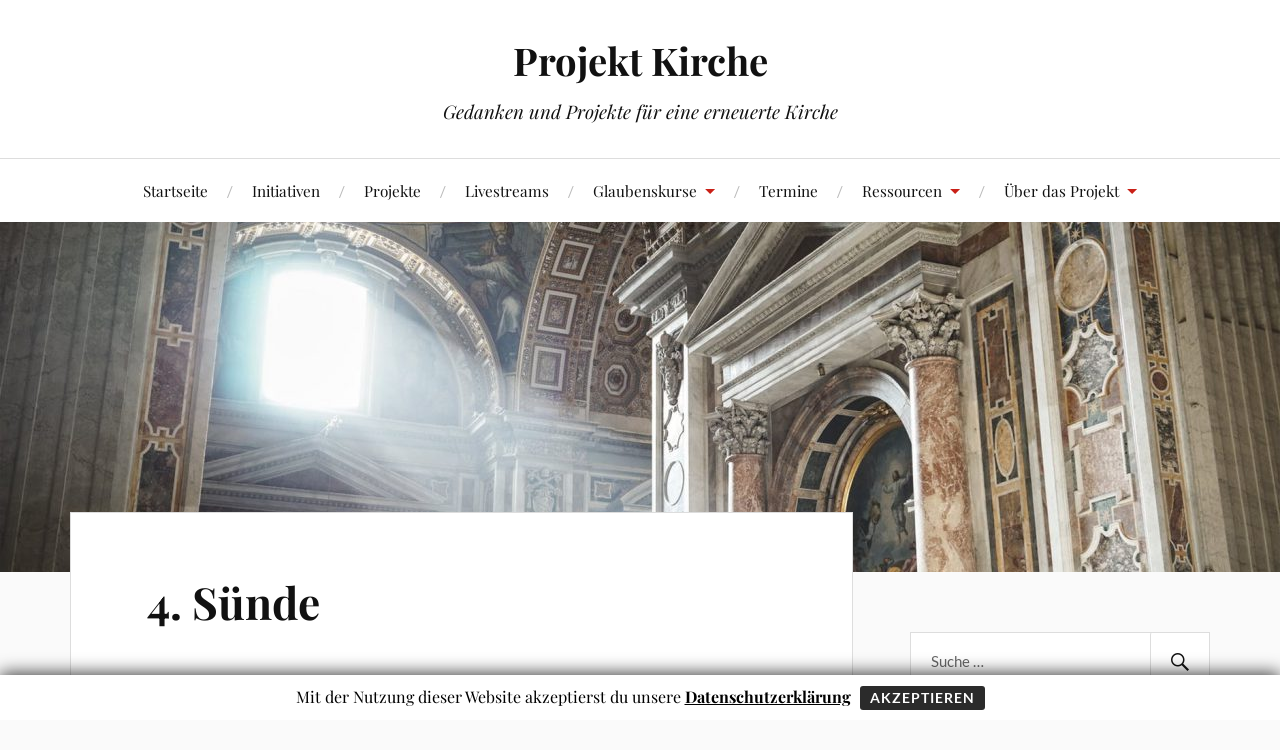

--- FILE ---
content_type: text/html; charset=UTF-8
request_url: https://www.projekt-kirche.de/?page_id=7909
body_size: 101570
content:
<!DOCTYPE html>

<html class="no-js" lang="de">

	<head profile="http://gmpg.org/xfn/11">

		<meta http-equiv="Content-Type" content="text/html; charset=UTF-8" />
		<meta name="viewport" content="width=device-width, initial-scale=1.0, maximum-scale=1.0, user-scalable=no" >

		<title>4. Sünde &#8211; Projekt Kirche</title>
<link href="https://www.projekt-kirche.de/wp-content/plugins/shariff-sharing/dep/shariff.complete.css" rel="stylesheet">
<meta name='robots' content='max-image-preview:large' />
	<style>img:is([sizes="auto" i], [sizes^="auto," i]) { contain-intrinsic-size: 3000px 1500px }</style>
	<script>document.documentElement.className = document.documentElement.className.replace("no-js","js");</script>
<link rel='dns-prefetch' href='//player.vimeo.com' />
<link rel='dns-prefetch' href='//secure.gravatar.com' />
<link rel='dns-prefetch' href='//stats.wp.com' />
<link rel='dns-prefetch' href='//use.fontawesome.com' />
<link rel='dns-prefetch' href='//v0.wordpress.com' />
<link rel='preconnect' href='//c0.wp.com' />
<link rel='preconnect' href='//i0.wp.com' />
<link rel="alternate" type="application/rss+xml" title="Projekt Kirche &raquo; Feed" href="https://www.projekt-kirche.de/?feed=rss2" />
<link rel="alternate" type="application/rss+xml" title="Projekt Kirche &raquo; Kommentar-Feed" href="https://www.projekt-kirche.de/?feed=comments-rss2" />
<script type="text/javascript">
/* <![CDATA[ */
window._wpemojiSettings = {"baseUrl":"https:\/\/s.w.org\/images\/core\/emoji\/16.0.1\/72x72\/","ext":".png","svgUrl":"https:\/\/s.w.org\/images\/core\/emoji\/16.0.1\/svg\/","svgExt":".svg","source":{"concatemoji":"https:\/\/www.projekt-kirche.de\/wp-includes\/js\/wp-emoji-release.min.js?ver=6.8.3"}};
/*! This file is auto-generated */
!function(s,n){var o,i,e;function c(e){try{var t={supportTests:e,timestamp:(new Date).valueOf()};sessionStorage.setItem(o,JSON.stringify(t))}catch(e){}}function p(e,t,n){e.clearRect(0,0,e.canvas.width,e.canvas.height),e.fillText(t,0,0);var t=new Uint32Array(e.getImageData(0,0,e.canvas.width,e.canvas.height).data),a=(e.clearRect(0,0,e.canvas.width,e.canvas.height),e.fillText(n,0,0),new Uint32Array(e.getImageData(0,0,e.canvas.width,e.canvas.height).data));return t.every(function(e,t){return e===a[t]})}function u(e,t){e.clearRect(0,0,e.canvas.width,e.canvas.height),e.fillText(t,0,0);for(var n=e.getImageData(16,16,1,1),a=0;a<n.data.length;a++)if(0!==n.data[a])return!1;return!0}function f(e,t,n,a){switch(t){case"flag":return n(e,"\ud83c\udff3\ufe0f\u200d\u26a7\ufe0f","\ud83c\udff3\ufe0f\u200b\u26a7\ufe0f")?!1:!n(e,"\ud83c\udde8\ud83c\uddf6","\ud83c\udde8\u200b\ud83c\uddf6")&&!n(e,"\ud83c\udff4\udb40\udc67\udb40\udc62\udb40\udc65\udb40\udc6e\udb40\udc67\udb40\udc7f","\ud83c\udff4\u200b\udb40\udc67\u200b\udb40\udc62\u200b\udb40\udc65\u200b\udb40\udc6e\u200b\udb40\udc67\u200b\udb40\udc7f");case"emoji":return!a(e,"\ud83e\udedf")}return!1}function g(e,t,n,a){var r="undefined"!=typeof WorkerGlobalScope&&self instanceof WorkerGlobalScope?new OffscreenCanvas(300,150):s.createElement("canvas"),o=r.getContext("2d",{willReadFrequently:!0}),i=(o.textBaseline="top",o.font="600 32px Arial",{});return e.forEach(function(e){i[e]=t(o,e,n,a)}),i}function t(e){var t=s.createElement("script");t.src=e,t.defer=!0,s.head.appendChild(t)}"undefined"!=typeof Promise&&(o="wpEmojiSettingsSupports",i=["flag","emoji"],n.supports={everything:!0,everythingExceptFlag:!0},e=new Promise(function(e){s.addEventListener("DOMContentLoaded",e,{once:!0})}),new Promise(function(t){var n=function(){try{var e=JSON.parse(sessionStorage.getItem(o));if("object"==typeof e&&"number"==typeof e.timestamp&&(new Date).valueOf()<e.timestamp+604800&&"object"==typeof e.supportTests)return e.supportTests}catch(e){}return null}();if(!n){if("undefined"!=typeof Worker&&"undefined"!=typeof OffscreenCanvas&&"undefined"!=typeof URL&&URL.createObjectURL&&"undefined"!=typeof Blob)try{var e="postMessage("+g.toString()+"("+[JSON.stringify(i),f.toString(),p.toString(),u.toString()].join(",")+"));",a=new Blob([e],{type:"text/javascript"}),r=new Worker(URL.createObjectURL(a),{name:"wpTestEmojiSupports"});return void(r.onmessage=function(e){c(n=e.data),r.terminate(),t(n)})}catch(e){}c(n=g(i,f,p,u))}t(n)}).then(function(e){for(var t in e)n.supports[t]=e[t],n.supports.everything=n.supports.everything&&n.supports[t],"flag"!==t&&(n.supports.everythingExceptFlag=n.supports.everythingExceptFlag&&n.supports[t]);n.supports.everythingExceptFlag=n.supports.everythingExceptFlag&&!n.supports.flag,n.DOMReady=!1,n.readyCallback=function(){n.DOMReady=!0}}).then(function(){return e}).then(function(){var e;n.supports.everything||(n.readyCallback(),(e=n.source||{}).concatemoji?t(e.concatemoji):e.wpemoji&&e.twemoji&&(t(e.twemoji),t(e.wpemoji)))}))}((window,document),window._wpemojiSettings);
/* ]]> */
</script>
<link rel='stylesheet' id='gdpr_css_desktop-css' href='https://www.projekt-kirche.de/wp-content/plugins/gdpr-banner/css/gdpr-desktop-bottom.css?ver=1.0.0' type='text/css' media='all' />
<link rel='stylesheet' id='gdpr_css_mobile-css' href='https://www.projekt-kirche.de/wp-content/plugins/gdpr-banner/css/gdpr-mobile-bottom.css?ver=1.0.0' type='text/css' media='all' />
<link rel='stylesheet' id='gdpr_css-css' href='https://www.projekt-kirche.de/wp-content/plugins/gdpr-banner/css/gdpr-banner.css?ver=1.0.0' type='text/css' media='all' />
<link rel='stylesheet' id='simple_tooltips_style-css' href='https://www.projekt-kirche.de/wp-content/plugins/simple-tooltips/zebra_tooltips.css?ver=6.8.3' type='text/css' media='all' />
<link rel='stylesheet' id='vimeo-for-wordpress-public-css' href='https://www.projekt-kirche.de/wp-content/plugins/vimeo/build/style-index.css?ver=1.2.2' type='text/css' media='all' />
<style id='wp-emoji-styles-inline-css' type='text/css'>

	img.wp-smiley, img.emoji {
		display: inline !important;
		border: none !important;
		box-shadow: none !important;
		height: 1em !important;
		width: 1em !important;
		margin: 0 0.07em !important;
		vertical-align: -0.1em !important;
		background: none !important;
		padding: 0 !important;
	}
</style>
<link rel='stylesheet' id='wp-block-library-css' href='https://c0.wp.com/c/6.8.3/wp-includes/css/dist/block-library/style.min.css' type='text/css' media='all' />
<style id='classic-theme-styles-inline-css' type='text/css'>
/*! This file is auto-generated */
.wp-block-button__link{color:#fff;background-color:#32373c;border-radius:9999px;box-shadow:none;text-decoration:none;padding:calc(.667em + 2px) calc(1.333em + 2px);font-size:1.125em}.wp-block-file__button{background:#32373c;color:#fff;text-decoration:none}
</style>
<style id='pdfemb-pdf-embedder-viewer-style-inline-css' type='text/css'>
.wp-block-pdfemb-pdf-embedder-viewer{max-width:none}

</style>
<link rel='stylesheet' id='mediaelement-css' href='https://c0.wp.com/c/6.8.3/wp-includes/js/mediaelement/mediaelementplayer-legacy.min.css' type='text/css' media='all' />
<link rel='stylesheet' id='wp-mediaelement-css' href='https://c0.wp.com/c/6.8.3/wp-includes/js/mediaelement/wp-mediaelement.min.css' type='text/css' media='all' />
<style id='jetpack-sharing-buttons-style-inline-css' type='text/css'>
.jetpack-sharing-buttons__services-list{display:flex;flex-direction:row;flex-wrap:wrap;gap:0;list-style-type:none;margin:5px;padding:0}.jetpack-sharing-buttons__services-list.has-small-icon-size{font-size:12px}.jetpack-sharing-buttons__services-list.has-normal-icon-size{font-size:16px}.jetpack-sharing-buttons__services-list.has-large-icon-size{font-size:24px}.jetpack-sharing-buttons__services-list.has-huge-icon-size{font-size:36px}@media print{.jetpack-sharing-buttons__services-list{display:none!important}}.editor-styles-wrapper .wp-block-jetpack-sharing-buttons{gap:0;padding-inline-start:0}ul.jetpack-sharing-buttons__services-list.has-background{padding:1.25em 2.375em}
</style>
<style id='font-awesome-svg-styles-default-inline-css' type='text/css'>
.svg-inline--fa {
  display: inline-block;
  height: 1em;
  overflow: visible;
  vertical-align: -.125em;
}
</style>
<link rel='stylesheet' id='font-awesome-svg-styles-css' href='https://www.projekt-kirche.de/wp-content/uploads/font-awesome/v6.3.0/css/svg-with-js.css' type='text/css' media='all' />
<style id='font-awesome-svg-styles-inline-css' type='text/css'>
   .wp-block-font-awesome-icon svg::before,
   .wp-rich-text-font-awesome-icon svg::before {content: unset;}
</style>
<style id='global-styles-inline-css' type='text/css'>
:root{--wp--preset--aspect-ratio--square: 1;--wp--preset--aspect-ratio--4-3: 4/3;--wp--preset--aspect-ratio--3-4: 3/4;--wp--preset--aspect-ratio--3-2: 3/2;--wp--preset--aspect-ratio--2-3: 2/3;--wp--preset--aspect-ratio--16-9: 16/9;--wp--preset--aspect-ratio--9-16: 9/16;--wp--preset--color--black: #111;--wp--preset--color--cyan-bluish-gray: #abb8c3;--wp--preset--color--white: #fff;--wp--preset--color--pale-pink: #f78da7;--wp--preset--color--vivid-red: #cf2e2e;--wp--preset--color--luminous-vivid-orange: #ff6900;--wp--preset--color--luminous-vivid-amber: #fcb900;--wp--preset--color--light-green-cyan: #7bdcb5;--wp--preset--color--vivid-green-cyan: #00d084;--wp--preset--color--pale-cyan-blue: #8ed1fc;--wp--preset--color--vivid-cyan-blue: #0693e3;--wp--preset--color--vivid-purple: #9b51e0;--wp--preset--color--accent: #CA2017;--wp--preset--color--dark-gray: #333;--wp--preset--color--medium-gray: #555;--wp--preset--color--light-gray: #777;--wp--preset--gradient--vivid-cyan-blue-to-vivid-purple: linear-gradient(135deg,rgba(6,147,227,1) 0%,rgb(155,81,224) 100%);--wp--preset--gradient--light-green-cyan-to-vivid-green-cyan: linear-gradient(135deg,rgb(122,220,180) 0%,rgb(0,208,130) 100%);--wp--preset--gradient--luminous-vivid-amber-to-luminous-vivid-orange: linear-gradient(135deg,rgba(252,185,0,1) 0%,rgba(255,105,0,1) 100%);--wp--preset--gradient--luminous-vivid-orange-to-vivid-red: linear-gradient(135deg,rgba(255,105,0,1) 0%,rgb(207,46,46) 100%);--wp--preset--gradient--very-light-gray-to-cyan-bluish-gray: linear-gradient(135deg,rgb(238,238,238) 0%,rgb(169,184,195) 100%);--wp--preset--gradient--cool-to-warm-spectrum: linear-gradient(135deg,rgb(74,234,220) 0%,rgb(151,120,209) 20%,rgb(207,42,186) 40%,rgb(238,44,130) 60%,rgb(251,105,98) 80%,rgb(254,248,76) 100%);--wp--preset--gradient--blush-light-purple: linear-gradient(135deg,rgb(255,206,236) 0%,rgb(152,150,240) 100%);--wp--preset--gradient--blush-bordeaux: linear-gradient(135deg,rgb(254,205,165) 0%,rgb(254,45,45) 50%,rgb(107,0,62) 100%);--wp--preset--gradient--luminous-dusk: linear-gradient(135deg,rgb(255,203,112) 0%,rgb(199,81,192) 50%,rgb(65,88,208) 100%);--wp--preset--gradient--pale-ocean: linear-gradient(135deg,rgb(255,245,203) 0%,rgb(182,227,212) 50%,rgb(51,167,181) 100%);--wp--preset--gradient--electric-grass: linear-gradient(135deg,rgb(202,248,128) 0%,rgb(113,206,126) 100%);--wp--preset--gradient--midnight: linear-gradient(135deg,rgb(2,3,129) 0%,rgb(40,116,252) 100%);--wp--preset--font-size--small: 16px;--wp--preset--font-size--medium: 20px;--wp--preset--font-size--large: 24px;--wp--preset--font-size--x-large: 42px;--wp--preset--font-size--normal: 18px;--wp--preset--font-size--larger: 27px;--wp--preset--spacing--20: 0.44rem;--wp--preset--spacing--30: 0.67rem;--wp--preset--spacing--40: 1rem;--wp--preset--spacing--50: 1.5rem;--wp--preset--spacing--60: 2.25rem;--wp--preset--spacing--70: 3.38rem;--wp--preset--spacing--80: 5.06rem;--wp--preset--shadow--natural: 6px 6px 9px rgba(0, 0, 0, 0.2);--wp--preset--shadow--deep: 12px 12px 50px rgba(0, 0, 0, 0.4);--wp--preset--shadow--sharp: 6px 6px 0px rgba(0, 0, 0, 0.2);--wp--preset--shadow--outlined: 6px 6px 0px -3px rgba(255, 255, 255, 1), 6px 6px rgba(0, 0, 0, 1);--wp--preset--shadow--crisp: 6px 6px 0px rgba(0, 0, 0, 1);}:where(.is-layout-flex){gap: 0.5em;}:where(.is-layout-grid){gap: 0.5em;}body .is-layout-flex{display: flex;}.is-layout-flex{flex-wrap: wrap;align-items: center;}.is-layout-flex > :is(*, div){margin: 0;}body .is-layout-grid{display: grid;}.is-layout-grid > :is(*, div){margin: 0;}:where(.wp-block-columns.is-layout-flex){gap: 2em;}:where(.wp-block-columns.is-layout-grid){gap: 2em;}:where(.wp-block-post-template.is-layout-flex){gap: 1.25em;}:where(.wp-block-post-template.is-layout-grid){gap: 1.25em;}.has-black-color{color: var(--wp--preset--color--black) !important;}.has-cyan-bluish-gray-color{color: var(--wp--preset--color--cyan-bluish-gray) !important;}.has-white-color{color: var(--wp--preset--color--white) !important;}.has-pale-pink-color{color: var(--wp--preset--color--pale-pink) !important;}.has-vivid-red-color{color: var(--wp--preset--color--vivid-red) !important;}.has-luminous-vivid-orange-color{color: var(--wp--preset--color--luminous-vivid-orange) !important;}.has-luminous-vivid-amber-color{color: var(--wp--preset--color--luminous-vivid-amber) !important;}.has-light-green-cyan-color{color: var(--wp--preset--color--light-green-cyan) !important;}.has-vivid-green-cyan-color{color: var(--wp--preset--color--vivid-green-cyan) !important;}.has-pale-cyan-blue-color{color: var(--wp--preset--color--pale-cyan-blue) !important;}.has-vivid-cyan-blue-color{color: var(--wp--preset--color--vivid-cyan-blue) !important;}.has-vivid-purple-color{color: var(--wp--preset--color--vivid-purple) !important;}.has-black-background-color{background-color: var(--wp--preset--color--black) !important;}.has-cyan-bluish-gray-background-color{background-color: var(--wp--preset--color--cyan-bluish-gray) !important;}.has-white-background-color{background-color: var(--wp--preset--color--white) !important;}.has-pale-pink-background-color{background-color: var(--wp--preset--color--pale-pink) !important;}.has-vivid-red-background-color{background-color: var(--wp--preset--color--vivid-red) !important;}.has-luminous-vivid-orange-background-color{background-color: var(--wp--preset--color--luminous-vivid-orange) !important;}.has-luminous-vivid-amber-background-color{background-color: var(--wp--preset--color--luminous-vivid-amber) !important;}.has-light-green-cyan-background-color{background-color: var(--wp--preset--color--light-green-cyan) !important;}.has-vivid-green-cyan-background-color{background-color: var(--wp--preset--color--vivid-green-cyan) !important;}.has-pale-cyan-blue-background-color{background-color: var(--wp--preset--color--pale-cyan-blue) !important;}.has-vivid-cyan-blue-background-color{background-color: var(--wp--preset--color--vivid-cyan-blue) !important;}.has-vivid-purple-background-color{background-color: var(--wp--preset--color--vivid-purple) !important;}.has-black-border-color{border-color: var(--wp--preset--color--black) !important;}.has-cyan-bluish-gray-border-color{border-color: var(--wp--preset--color--cyan-bluish-gray) !important;}.has-white-border-color{border-color: var(--wp--preset--color--white) !important;}.has-pale-pink-border-color{border-color: var(--wp--preset--color--pale-pink) !important;}.has-vivid-red-border-color{border-color: var(--wp--preset--color--vivid-red) !important;}.has-luminous-vivid-orange-border-color{border-color: var(--wp--preset--color--luminous-vivid-orange) !important;}.has-luminous-vivid-amber-border-color{border-color: var(--wp--preset--color--luminous-vivid-amber) !important;}.has-light-green-cyan-border-color{border-color: var(--wp--preset--color--light-green-cyan) !important;}.has-vivid-green-cyan-border-color{border-color: var(--wp--preset--color--vivid-green-cyan) !important;}.has-pale-cyan-blue-border-color{border-color: var(--wp--preset--color--pale-cyan-blue) !important;}.has-vivid-cyan-blue-border-color{border-color: var(--wp--preset--color--vivid-cyan-blue) !important;}.has-vivid-purple-border-color{border-color: var(--wp--preset--color--vivid-purple) !important;}.has-vivid-cyan-blue-to-vivid-purple-gradient-background{background: var(--wp--preset--gradient--vivid-cyan-blue-to-vivid-purple) !important;}.has-light-green-cyan-to-vivid-green-cyan-gradient-background{background: var(--wp--preset--gradient--light-green-cyan-to-vivid-green-cyan) !important;}.has-luminous-vivid-amber-to-luminous-vivid-orange-gradient-background{background: var(--wp--preset--gradient--luminous-vivid-amber-to-luminous-vivid-orange) !important;}.has-luminous-vivid-orange-to-vivid-red-gradient-background{background: var(--wp--preset--gradient--luminous-vivid-orange-to-vivid-red) !important;}.has-very-light-gray-to-cyan-bluish-gray-gradient-background{background: var(--wp--preset--gradient--very-light-gray-to-cyan-bluish-gray) !important;}.has-cool-to-warm-spectrum-gradient-background{background: var(--wp--preset--gradient--cool-to-warm-spectrum) !important;}.has-blush-light-purple-gradient-background{background: var(--wp--preset--gradient--blush-light-purple) !important;}.has-blush-bordeaux-gradient-background{background: var(--wp--preset--gradient--blush-bordeaux) !important;}.has-luminous-dusk-gradient-background{background: var(--wp--preset--gradient--luminous-dusk) !important;}.has-pale-ocean-gradient-background{background: var(--wp--preset--gradient--pale-ocean) !important;}.has-electric-grass-gradient-background{background: var(--wp--preset--gradient--electric-grass) !important;}.has-midnight-gradient-background{background: var(--wp--preset--gradient--midnight) !important;}.has-small-font-size{font-size: var(--wp--preset--font-size--small) !important;}.has-medium-font-size{font-size: var(--wp--preset--font-size--medium) !important;}.has-large-font-size{font-size: var(--wp--preset--font-size--large) !important;}.has-x-large-font-size{font-size: var(--wp--preset--font-size--x-large) !important;}
:where(.wp-block-post-template.is-layout-flex){gap: 1.25em;}:where(.wp-block-post-template.is-layout-grid){gap: 1.25em;}
:where(.wp-block-columns.is-layout-flex){gap: 2em;}:where(.wp-block-columns.is-layout-grid){gap: 2em;}
:root :where(.wp-block-pullquote){font-size: 1.5em;line-height: 1.6;}
</style>
<link rel='stylesheet' id='lovecraft_googlefonts-css' href='https://www.projekt-kirche.de/wp-content/themes/lovecraft/assets/css/fonts.css?ver=6.8.3' type='text/css' media='all' />
<link rel='stylesheet' id='lovecraft_genericons-css' href='https://www.projekt-kirche.de/wp-content/themes/lovecraft/assets/css/genericons.min.css?ver=6.8.3' type='text/css' media='all' />
<link rel='stylesheet' id='lovecraft_style-css' href='https://www.projekt-kirche.de/wp-content/themes/lovecraft/style.css?ver=2.1.1' type='text/css' media='all' />
<link rel='stylesheet' id='font-awesome-official-css' href='https://use.fontawesome.com/releases/v6.3.0/css/all.css' type='text/css' media='all' integrity="sha384-nYX0jQk7JxCp1jdj3j2QdJbEJaTvTlhexnpMjwIkYQLdk9ZE3/g8CBw87XP2N0pR" crossorigin="anonymous" />
<link rel='stylesheet' id='tablepress-default-css' href='https://www.projekt-kirche.de/wp-content/plugins/tablepress/css/build/default.css?ver=3.2.6' type='text/css' media='all' />
<link rel='stylesheet' id='simcal-qtip-css' href='https://www.projekt-kirche.de/wp-content/plugins/google-calendar-events/assets/generated/vendor/jquery.qtip.min.css?ver=3.6.2' type='text/css' media='all' />
<link rel='stylesheet' id='simcal-default-calendar-grid-css' href='https://www.projekt-kirche.de/wp-content/plugins/google-calendar-events/assets/generated/default-calendar-grid.min.css?ver=3.6.2' type='text/css' media='all' />
<link rel='stylesheet' id='simcal-default-calendar-list-css' href='https://www.projekt-kirche.de/wp-content/plugins/google-calendar-events/assets/generated/default-calendar-list.min.css?ver=3.6.2' type='text/css' media='all' />
<link rel='stylesheet' id='wpgdprc-front-css-css' href='https://www.projekt-kirche.de/wp-content/plugins/wp-gdpr-compliance/Assets/css/front.css?ver=1706543500' type='text/css' media='all' />
<style id='wpgdprc-front-css-inline-css' type='text/css'>
:root{--wp-gdpr--bar--background-color: #000000;--wp-gdpr--bar--color: #ffffff;--wp-gdpr--button--background-color: #000000;--wp-gdpr--button--background-color--darken: #000000;--wp-gdpr--button--color: #ffffff;}
</style>
<link rel='stylesheet' id='font-awesome-official-v4shim-css' href='https://use.fontawesome.com/releases/v6.3.0/css/v4-shims.css' type='text/css' media='all' integrity="sha384-SQz6YOYE9rzJdPMcxCxNEmEuaYeT0ayZY/ZxArYWtTnvBwcfHI6rCwtgsOonZ+08" crossorigin="anonymous" />
<script type="text/javascript" src="https://c0.wp.com/c/6.8.3/wp-includes/js/jquery/jquery.min.js" id="jquery-core-js"></script>
<script type="text/javascript" src="https://c0.wp.com/c/6.8.3/wp-includes/js/jquery/jquery-migrate.min.js" id="jquery-migrate-js"></script>
<script type="text/javascript" src="https://www.projekt-kirche.de/wp-content/plugins/gdpr-banner/js/gdpr-banner.js?ver=1.0.0" id="gdpr_js-js"></script>
<script type="text/javascript" src="https://player.vimeo.com/api/player.js?ver=1.2.2" id="vimeo-for-wordpress-player-js"></script>
<script type="text/javascript" src="https://www.projekt-kirche.de/wp-content/themes/lovecraft/assets/js/doubletaptogo.min.js?ver=1" id="lovecraft_doubletap-js"></script>
<script type="text/javascript" id="wpgdprc-front-js-js-extra">
/* <![CDATA[ */
var wpgdprcFront = {"ajaxUrl":"https:\/\/www.projekt-kirche.de\/wp-admin\/admin-ajax.php","ajaxNonce":"6a6c2ff82e","ajaxArg":"security","pluginPrefix":"wpgdprc","blogId":"1","isMultiSite":"","locale":"de_DE","showSignUpModal":"","showFormModal":"","cookieName":"wpgdprc-consent","consentVersion":"","path":"\/","prefix":"wpgdprc"};
/* ]]> */
</script>
<script type="text/javascript" src="https://www.projekt-kirche.de/wp-content/plugins/wp-gdpr-compliance/Assets/js/front.min.js?ver=1706543500" id="wpgdprc-front-js-js"></script>
<link rel="https://api.w.org/" href="https://www.projekt-kirche.de/index.php?rest_route=/" /><link rel="alternate" title="JSON" type="application/json" href="https://www.projekt-kirche.de/index.php?rest_route=/wp/v2/pages/7909" /><link rel="EditURI" type="application/rsd+xml" title="RSD" href="https://www.projekt-kirche.de/xmlrpc.php?rsd" />
<meta name="generator" content="WordPress 6.8.3" />
<link rel="canonical" href="https://www.projekt-kirche.de/?page_id=7909" />
<link rel='shortlink' href='https://wp.me/P4Sdv6-23z' />
<link rel="alternate" title="oEmbed (JSON)" type="application/json+oembed" href="https://www.projekt-kirche.de/index.php?rest_route=%2Foembed%2F1.0%2Fembed&#038;url=https%3A%2F%2Fwww.projekt-kirche.de%2F%3Fpage_id%3D7909" />
<link rel="alternate" title="oEmbed (XML)" type="text/xml+oembed" href="https://www.projekt-kirche.de/index.php?rest_route=%2Foembed%2F1.0%2Fembed&#038;url=https%3A%2F%2Fwww.projekt-kirche.de%2F%3Fpage_id%3D7909&#038;format=xml" />
	<style>img#wpstats{display:none}</style>
		<link rel="icon" href="https://i0.wp.com/www.projekt-kirche.de/wp-content/uploads/2020/04/Kreuz-Kompass_Logo.jpg?fit=32%2C32&#038;ssl=1" sizes="32x32" />
<link rel="icon" href="https://i0.wp.com/www.projekt-kirche.de/wp-content/uploads/2020/04/Kreuz-Kompass_Logo.jpg?fit=190%2C192&#038;ssl=1" sizes="192x192" />
<link rel="apple-touch-icon" href="https://i0.wp.com/www.projekt-kirche.de/wp-content/uploads/2020/04/Kreuz-Kompass_Logo.jpg?fit=178%2C180&#038;ssl=1" />
<meta name="msapplication-TileImage" content="https://i0.wp.com/www.projekt-kirche.de/wp-content/uploads/2020/04/Kreuz-Kompass_Logo.jpg?fit=267%2C270&#038;ssl=1" />

	</head>

	<body class="wp-singular page-template-default page page-id-7909 wp-theme-lovecraft">

		
		<a class="skip-link button" href="#site-content">Zum Inhalt springen</a>

		<header class="header-wrapper">

			<div class="header section bg-white small-padding">

				<div class="section-inner group">

					
						<div class="blog-title">
							<a href="https://www.projekt-kirche.de" rel="home">Projekt Kirche</a>
						</div>
					
													<h4 class="blog-tagline">Gedanken und Projekte für eine erneuerte Kirche</h4>
											
					
				</div><!-- .section-inner -->

			</div><!-- .header -->

			<div class="toggles group">

				<button type="button" class="nav-toggle toggle">
					<div class="bar"></div>
					<div class="bar"></div>
					<div class="bar"></div>
					<span class="screen-reader-text">Mobil-Menü umschalten</span>
				</button>

				<button type="button" class="search-toggle toggle">
					<div class="genericon genericon-search"></div>
					<span class="screen-reader-text">Suchfeld umschalten</span>
				</button>

			</div><!-- .toggles -->

		</header><!-- .header-wrapper -->

		<div class="navigation bg-white no-padding">

			<div class="section-inner group">

				<ul class="mobile-menu">

					<li id="menu-item-6100" class="menu-item menu-item-type-custom menu-item-object-custom menu-item-home menu-item-6100"><a href="https://www.projekt-kirche.de/">Startseite</a></li>
<li id="menu-item-6702" class="menu-item menu-item-type-post_type menu-item-object-page menu-item-6702"><a href="https://www.projekt-kirche.de/?page_id=3260">Initiativen</a></li>
<li id="menu-item-6740" class="menu-item menu-item-type-post_type menu-item-object-page menu-item-6740"><a href="https://www.projekt-kirche.de/?page_id=2827">Projekte</a></li>
<li id="menu-item-7433" class="menu-item menu-item-type-post_type menu-item-object-page menu-item-7433"><a href="https://www.projekt-kirche.de/?page_id=7431">Livestreams</a></li>
<li id="menu-item-7441" class="menu-item menu-item-type-post_type menu-item-object-page current-menu-ancestor current_page_ancestor menu-item-has-children menu-item-7441"><a href="https://www.projekt-kirche.de/?page_id=7438">Glaubenskurse</a>
<ul class="sub-menu">
	<li id="menu-item-8608" class="menu-item menu-item-type-post_type menu-item-object-page menu-item-8608"><a href="https://www.projekt-kirche.de/?page_id=8604">Alphakurs</a></li>
	<li id="menu-item-7534" class="menu-item menu-item-type-post_type menu-item-object-page current-menu-ancestor current-menu-parent current_page_parent current_page_ancestor menu-item-has-children menu-item-7534"><a href="https://www.projekt-kirche.de/?page_id=7488">Basics Bibelkurs</a>
	<ul class="sub-menu">
		<li id="menu-item-7536" class="menu-item menu-item-type-post_type menu-item-object-page menu-item-7536"><a href="https://www.projekt-kirche.de/?page_id=7392">1. Gott suchen</a></li>
		<li id="menu-item-7854" class="menu-item menu-item-type-post_type menu-item-object-page menu-item-7854"><a href="https://www.projekt-kirche.de/?page_id=7579">2. Jesus</a></li>
		<li id="menu-item-7894" class="menu-item menu-item-type-post_type menu-item-object-page menu-item-7894"><a href="https://www.projekt-kirche.de/?page_id=7871">3. Das Wort</a></li>
		<li id="menu-item-7957" class="menu-item menu-item-type-post_type menu-item-object-page current-menu-item page_item page-item-7909 current_page_item menu-item-7957"><a href="https://www.projekt-kirche.de/?page_id=7909" aria-current="page">4. Sünde</a></li>
		<li id="menu-item-8232" class="menu-item menu-item-type-post_type menu-item-object-page menu-item-8232"><a href="https://www.projekt-kirche.de/?page_id=8078">5. Das Kreuz, Umkehr und Taufe</a></li>
		<li id="menu-item-8310" class="menu-item menu-item-type-post_type menu-item-object-page menu-item-8310"><a href="https://www.projekt-kirche.de/?page_id=8256">6. Das Reich Gottes</a></li>
		<li id="menu-item-8365" class="menu-item menu-item-type-post_type menu-item-object-page menu-item-8365"><a href="https://www.projekt-kirche.de/?page_id=8336">7. Das Leben in der Kirche</a></li>
	</ul>
</li>
</ul>
</li>
<li id="menu-item-6107" class="menu-item menu-item-type-post_type menu-item-object-page menu-item-6107"><a href="https://www.projekt-kirche.de/?page_id=3220">Termine</a></li>
<li id="menu-item-6112" class="menu-item menu-item-type-post_type menu-item-object-page menu-item-has-children menu-item-6112"><a href="https://www.projekt-kirche.de/?page_id=2549">Ressourcen</a>
<ul class="sub-menu">
	<li id="menu-item-6111" class="menu-item menu-item-type-post_type menu-item-object-page menu-item-6111"><a href="https://www.projekt-kirche.de/?page_id=4708">Bibel</a></li>
	<li id="menu-item-9146" class="menu-item menu-item-type-post_type menu-item-object-page menu-item-9146"><a href="https://www.projekt-kirche.de/?page_id=2842">Bibelkommentare</a></li>
	<li id="menu-item-6903" class="menu-item menu-item-type-post_type menu-item-object-page menu-item-6903"><a href="https://www.projekt-kirche.de/?page_id=3351">Bibelkonkordanz</a></li>
	<li id="menu-item-6106" class="menu-item menu-item-type-post_type menu-item-object-page menu-item-6106"><a href="https://www.projekt-kirche.de/?page_id=3205">Lehre</a></li>
	<li id="menu-item-6701" class="menu-item menu-item-type-post_type menu-item-object-page menu-item-6701"><a href="https://www.projekt-kirche.de/?page_id=3229">Fragen&amp;Antworten</a></li>
	<li id="menu-item-6715" class="menu-item menu-item-type-post_type menu-item-object-page menu-item-has-children menu-item-6715"><a href="https://www.projekt-kirche.de/?page_id=3402">Kirchenväter</a>
	<ul class="sub-menu">
		<li id="menu-item-6716" class="menu-item menu-item-type-post_type menu-item-object-page menu-item-6716"><a href="https://www.projekt-kirche.de/?page_id=3446">Über den Gottesdienst</a></li>
		<li id="menu-item-6717" class="menu-item menu-item-type-post_type menu-item-object-page menu-item-6717"><a href="https://www.projekt-kirche.de/?page_id=3454">Über die Bestrafung der Bösen</a></li>
		<li id="menu-item-6718" class="menu-item menu-item-type-post_type menu-item-object-page menu-item-6718"><a href="https://www.projekt-kirche.de/?page_id=3468">Über die Dreieinigkeit Gottes</a></li>
		<li id="menu-item-6719" class="menu-item menu-item-type-post_type menu-item-object-page menu-item-6719"><a href="https://www.projekt-kirche.de/?page_id=3461">Über die Erschaffung des Menschen</a></li>
		<li id="menu-item-6720" class="menu-item menu-item-type-post_type menu-item-object-page menu-item-6720"><a href="https://www.projekt-kirche.de/?page_id=3440">Über die Eucharistie (Abendmahl)</a></li>
		<li id="menu-item-6721" class="menu-item menu-item-type-post_type menu-item-object-page menu-item-6721"><a href="https://www.projekt-kirche.de/?page_id=3473">Über die Geistes- und Wundergaben</a></li>
	</ul>
</li>
	<li id="menu-item-6102" class="menu-item menu-item-type-post_type menu-item-object-page menu-item-6102"><a href="https://www.projekt-kirche.de/?page_id=3197">Kirchengeschichte</a></li>
	<li id="menu-item-6109" class="menu-item menu-item-type-post_type menu-item-object-page menu-item-6109"><a href="https://www.projekt-kirche.de/?page_id=4935">Glaube &amp; Wissenschaft</a></li>
	<li id="menu-item-7099" class="menu-item menu-item-type-post_type menu-item-object-page menu-item-7099"><a href="https://www.projekt-kirche.de/?page_id=7095">Leben nach dem Tod</a></li>
	<li id="menu-item-7199" class="menu-item menu-item-type-post_type menu-item-object-page menu-item-7199"><a href="https://www.projekt-kirche.de/?page_id=7196">Zeugen Jehovas</a></li>
	<li id="menu-item-6110" class="menu-item menu-item-type-post_type menu-item-object-page menu-item-6110"><a href="https://www.projekt-kirche.de/?page_id=5474">Islam</a></li>
	<li id="menu-item-6114" class="menu-item menu-item-type-post_type menu-item-object-page menu-item-6114"><a href="https://www.projekt-kirche.de/?page_id=2847">Apps</a></li>
	<li id="menu-item-6113" class="menu-item menu-item-type-post_type menu-item-object-page menu-item-6113"><a href="https://www.projekt-kirche.de/?page_id=2850">PC-Software</a></li>
	<li id="menu-item-8617" class="menu-item menu-item-type-post_type menu-item-object-page menu-item-8617"><a href="https://www.projekt-kirche.de/?page_id=8610">NFP</a></li>
</ul>
</li>
<li id="menu-item-6103" class="menu-item menu-item-type-post_type menu-item-object-page menu-item-has-children menu-item-6103"><a href="https://www.projekt-kirche.de/?page_id=2443">Über das Projekt</a>
<ul class="sub-menu">
	<li id="menu-item-6105" class="menu-item menu-item-type-post_type menu-item-object-page menu-item-6105"><a href="https://www.projekt-kirche.de/?page_id=3236">Vision</a></li>
	<li id="menu-item-9457" class="menu-item menu-item-type-post_type menu-item-object-page menu-item-9457"><a href="https://www.projekt-kirche.de/?page_id=3267">Leitgedanken</a></li>
	<li id="menu-item-6115" class="menu-item menu-item-type-post_type menu-item-object-page menu-item-6115"><a href="https://www.projekt-kirche.de/?page_id=2880">Mein Glaubensweg</a></li>
	<li id="menu-item-6104" class="menu-item menu-item-type-post_type menu-item-object-page menu-item-6104"><a href="https://www.projekt-kirche.de/?page_id=5489">Datenschutzerklärung</a></li>
	<li id="menu-item-6108" class="menu-item menu-item-type-post_type menu-item-object-page menu-item-6108"><a href="https://www.projekt-kirche.de/?page_id=2893">Impressum</a></li>
</ul>
</li>

				</ul>

				<div class="mobile-search">
					
<form method="get" class="search-form" id="search-form-69714571e81ca" action="https://www.projekt-kirche.de/">
	<input type="search" class="search-field" placeholder="Suche …" name="s" id="s-69714571e81ce" />
	<button type="submit" class="search-button"><div class="genericon genericon-search"></div><span class="screen-reader-text">Suchen</span></button>
</form>
				</div><!-- .mobile-search -->

				<ul class="main-menu">

					<li class="menu-item menu-item-type-custom menu-item-object-custom menu-item-home menu-item-6100"><a href="https://www.projekt-kirche.de/">Startseite</a></li>
<li class="menu-item menu-item-type-post_type menu-item-object-page menu-item-6702"><a href="https://www.projekt-kirche.de/?page_id=3260">Initiativen</a></li>
<li class="menu-item menu-item-type-post_type menu-item-object-page menu-item-6740"><a href="https://www.projekt-kirche.de/?page_id=2827">Projekte</a></li>
<li class="menu-item menu-item-type-post_type menu-item-object-page menu-item-7433"><a href="https://www.projekt-kirche.de/?page_id=7431">Livestreams</a></li>
<li class="menu-item menu-item-type-post_type menu-item-object-page current-menu-ancestor current_page_ancestor menu-item-has-children menu-item-7441"><a href="https://www.projekt-kirche.de/?page_id=7438">Glaubenskurse</a>
<ul class="sub-menu">
	<li class="menu-item menu-item-type-post_type menu-item-object-page menu-item-8608"><a href="https://www.projekt-kirche.de/?page_id=8604">Alphakurs</a></li>
	<li class="menu-item menu-item-type-post_type menu-item-object-page current-menu-ancestor current-menu-parent current_page_parent current_page_ancestor menu-item-has-children menu-item-7534"><a href="https://www.projekt-kirche.de/?page_id=7488">Basics Bibelkurs</a>
	<ul class="sub-menu">
		<li class="menu-item menu-item-type-post_type menu-item-object-page menu-item-7536"><a href="https://www.projekt-kirche.de/?page_id=7392">1. Gott suchen</a></li>
		<li class="menu-item menu-item-type-post_type menu-item-object-page menu-item-7854"><a href="https://www.projekt-kirche.de/?page_id=7579">2. Jesus</a></li>
		<li class="menu-item menu-item-type-post_type menu-item-object-page menu-item-7894"><a href="https://www.projekt-kirche.de/?page_id=7871">3. Das Wort</a></li>
		<li class="menu-item menu-item-type-post_type menu-item-object-page current-menu-item page_item page-item-7909 current_page_item menu-item-7957"><a href="https://www.projekt-kirche.de/?page_id=7909" aria-current="page">4. Sünde</a></li>
		<li class="menu-item menu-item-type-post_type menu-item-object-page menu-item-8232"><a href="https://www.projekt-kirche.de/?page_id=8078">5. Das Kreuz, Umkehr und Taufe</a></li>
		<li class="menu-item menu-item-type-post_type menu-item-object-page menu-item-8310"><a href="https://www.projekt-kirche.de/?page_id=8256">6. Das Reich Gottes</a></li>
		<li class="menu-item menu-item-type-post_type menu-item-object-page menu-item-8365"><a href="https://www.projekt-kirche.de/?page_id=8336">7. Das Leben in der Kirche</a></li>
	</ul>
</li>
</ul>
</li>
<li class="menu-item menu-item-type-post_type menu-item-object-page menu-item-6107"><a href="https://www.projekt-kirche.de/?page_id=3220">Termine</a></li>
<li class="menu-item menu-item-type-post_type menu-item-object-page menu-item-has-children menu-item-6112"><a href="https://www.projekt-kirche.de/?page_id=2549">Ressourcen</a>
<ul class="sub-menu">
	<li class="menu-item menu-item-type-post_type menu-item-object-page menu-item-6111"><a href="https://www.projekt-kirche.de/?page_id=4708">Bibel</a></li>
	<li class="menu-item menu-item-type-post_type menu-item-object-page menu-item-9146"><a href="https://www.projekt-kirche.de/?page_id=2842">Bibelkommentare</a></li>
	<li class="menu-item menu-item-type-post_type menu-item-object-page menu-item-6903"><a href="https://www.projekt-kirche.de/?page_id=3351">Bibelkonkordanz</a></li>
	<li class="menu-item menu-item-type-post_type menu-item-object-page menu-item-6106"><a href="https://www.projekt-kirche.de/?page_id=3205">Lehre</a></li>
	<li class="menu-item menu-item-type-post_type menu-item-object-page menu-item-6701"><a href="https://www.projekt-kirche.de/?page_id=3229">Fragen&amp;Antworten</a></li>
	<li class="menu-item menu-item-type-post_type menu-item-object-page menu-item-has-children menu-item-6715"><a href="https://www.projekt-kirche.de/?page_id=3402">Kirchenväter</a>
	<ul class="sub-menu">
		<li class="menu-item menu-item-type-post_type menu-item-object-page menu-item-6716"><a href="https://www.projekt-kirche.de/?page_id=3446">Über den Gottesdienst</a></li>
		<li class="menu-item menu-item-type-post_type menu-item-object-page menu-item-6717"><a href="https://www.projekt-kirche.de/?page_id=3454">Über die Bestrafung der Bösen</a></li>
		<li class="menu-item menu-item-type-post_type menu-item-object-page menu-item-6718"><a href="https://www.projekt-kirche.de/?page_id=3468">Über die Dreieinigkeit Gottes</a></li>
		<li class="menu-item menu-item-type-post_type menu-item-object-page menu-item-6719"><a href="https://www.projekt-kirche.de/?page_id=3461">Über die Erschaffung des Menschen</a></li>
		<li class="menu-item menu-item-type-post_type menu-item-object-page menu-item-6720"><a href="https://www.projekt-kirche.de/?page_id=3440">Über die Eucharistie (Abendmahl)</a></li>
		<li class="menu-item menu-item-type-post_type menu-item-object-page menu-item-6721"><a href="https://www.projekt-kirche.de/?page_id=3473">Über die Geistes- und Wundergaben</a></li>
	</ul>
</li>
	<li class="menu-item menu-item-type-post_type menu-item-object-page menu-item-6102"><a href="https://www.projekt-kirche.de/?page_id=3197">Kirchengeschichte</a></li>
	<li class="menu-item menu-item-type-post_type menu-item-object-page menu-item-6109"><a href="https://www.projekt-kirche.de/?page_id=4935">Glaube &amp; Wissenschaft</a></li>
	<li class="menu-item menu-item-type-post_type menu-item-object-page menu-item-7099"><a href="https://www.projekt-kirche.de/?page_id=7095">Leben nach dem Tod</a></li>
	<li class="menu-item menu-item-type-post_type menu-item-object-page menu-item-7199"><a href="https://www.projekt-kirche.de/?page_id=7196">Zeugen Jehovas</a></li>
	<li class="menu-item menu-item-type-post_type menu-item-object-page menu-item-6110"><a href="https://www.projekt-kirche.de/?page_id=5474">Islam</a></li>
	<li class="menu-item menu-item-type-post_type menu-item-object-page menu-item-6114"><a href="https://www.projekt-kirche.de/?page_id=2847">Apps</a></li>
	<li class="menu-item menu-item-type-post_type menu-item-object-page menu-item-6113"><a href="https://www.projekt-kirche.de/?page_id=2850">PC-Software</a></li>
	<li class="menu-item menu-item-type-post_type menu-item-object-page menu-item-8617"><a href="https://www.projekt-kirche.de/?page_id=8610">NFP</a></li>
</ul>
</li>
<li class="menu-item menu-item-type-post_type menu-item-object-page menu-item-has-children menu-item-6103"><a href="https://www.projekt-kirche.de/?page_id=2443">Über das Projekt</a>
<ul class="sub-menu">
	<li class="menu-item menu-item-type-post_type menu-item-object-page menu-item-6105"><a href="https://www.projekt-kirche.de/?page_id=3236">Vision</a></li>
	<li class="menu-item menu-item-type-post_type menu-item-object-page menu-item-9457"><a href="https://www.projekt-kirche.de/?page_id=3267">Leitgedanken</a></li>
	<li class="menu-item menu-item-type-post_type menu-item-object-page menu-item-6115"><a href="https://www.projekt-kirche.de/?page_id=2880">Mein Glaubensweg</a></li>
	<li class="menu-item menu-item-type-post_type menu-item-object-page menu-item-6104"><a href="https://www.projekt-kirche.de/?page_id=5489">Datenschutzerklärung</a></li>
	<li class="menu-item menu-item-type-post_type menu-item-object-page menu-item-6108"><a href="https://www.projekt-kirche.de/?page_id=2893">Impressum</a></li>
</ul>
</li>

				</ul><!-- .main-menu -->

			</div><!-- .section-inner -->

		</div><!-- .navigation -->

		
			<figure class="header-image bg-image" style="background-image: url( https://www.projekt-kirche.de/wp-content/uploads/2020/03/cropped-pexels-photo-356658.jpeg );">
				<img src="https://www.projekt-kirche.de/wp-content/uploads/2020/03/cropped-pexels-photo-356658.jpeg" />
			</figure>

		
		<main id="site-content">
<div class="wrapper section">

	<div class="section-inner group">

		<div class="content">

			
					<article id="post-7909" class="post single post-7909 page type-page status-publish hentry">

						<div class="post-inner">

							<div class="post-header">

								<h1 class="post-title"><a href="https://www.projekt-kirche.de/?page_id=7909">4. Sünde</a></h1>

								
							</div><!-- .post-header -->

							
								<div class="post-content entry-content">

									<div class="shariff" data-title="4. Sünde" data-info-url="http://ct.de/-2467514" data-backend-url="https://www.projekt-kirche.de/wp-content/plugins/shariff-sharing/backend/index.php" data-temp="/tmp" data-ttl="60" data-service="gftr" data-services='["googleplus","facebook","twitter","reddit","info"]' data-image="" data-url="https://www.projekt-kirche.de/?page_id=7909" data-lang="de" data-theme="colored" data-orientation="horizontal"></div>
<p>Fortsetzung vom 3. Teil des Basics Bibelkurses (<a href="https://www.projekt-kirche.de/?page_id=7871">Das Wort</a>).</p>



<p><strong>Allgemeine Definition:</strong><br />Griechischer Begriff aus dem Bogenschießen; wenn jemand das Ziel verpasst hatte, dann rief man &#8220;Sünde&#8221; (=Verfehlung);<br />Sünde bedeutet, das Ziel zu verfehlen, das Gott uns zugedacht hat.</p>



<p><strong>Katholische Definition (siehe <a href="http://www.kathpedia.com/index.php?title=S%C3%BCnde">Kathpedia</a>):</strong><br />Die&nbsp;Sünde&nbsp;ist ein Verstoß gegen die wahre Liebe zu Gott und zum Nächsten.<br />Die Sünde weist die&nbsp;<a href="http://www.kathpedia.com/index.php?title=Gnade">Gnade</a>&nbsp;Gottes zurück. Sie ist eine&nbsp;<a href="http://www.kathpedia.com/index.php?title=Verfehlung">Verfehlung</a>&nbsp;gegen die Vernunft, die Wahrheit und das rechte&nbsp;<a href="http://www.kathpedia.com/index.php?title=Gewissen">Gewissen</a>.&nbsp;<br /><a href="http://www.kathpedia.com/index.php?title=Aurelius_Augustinus">Augustinus</a>&nbsp;definiert die Sünde als „ein Wort, eine Tat oder ein Begehren im Widerspruch zum&nbsp;<a href="http://www.kathpedia.com/index.php?title=Ewiges_Gesetz">ewigen Gesetz</a> [Gottes]“<span class="tooltips " style="" title="&lt;em&gt;Contra Faustum Manichaeum&lt;/em&gt;, 22,27;&amp;nbsp;&lt;a href=&quot;https://en.wikipedia.org/wiki/Patrologia_Latina&quot;&gt;PL&lt;/a&gt;&amp;nbsp;42,418; cf.&amp;nbsp;&lt;a href=&quot;https://en.wikipedia.org/wiki/Thomas_Aquinas&quot;&gt;Thomas Aquinas&lt;/a&gt;,&amp;nbsp;&lt;a href=&quot;https://en.wikipedia.org/wiki/Summa_Theologica&quot;&gt;STh&lt;/a&gt;&amp;nbsp;I–II q71 a6.">*</span>. (&#8230;) Je mehr sie den Menschen beherrscht, desto mehr entzieht sie ihm die Macht der Unterscheidungsfähigkeit von Gut und Böse.</p>



<blockquote class="wp-block-quote is-layout-flow wp-block-quote-is-layout-flow"><p>23&nbsp;Denn alle Menschen haben gesündigt und das Leben in der Herrlichkeit Gottes verloren.<br>24&nbsp;Doch Gott erklärt uns aus Gnade für gerecht. Es ist sein Geschenk an uns durch Jesus Christus, der uns von unserer Schuld befreit<span class="tooltips " style="" title="Griech. erlöst.">*</span> hat.</p><cite><a href="https://www.bibleserver.com/NLB/R%C3%B6mer3%2C23-24" class="bibleserver extern" target="_blank" rel="noopener noreferrer">Römer 3,23-24</a> </a>(NLB)</cite></blockquote>



<p><strong>Alle:</strong> alle haben gesündigt, d.h. das uns von Gott zugedachte, herrliche Ziel verfehlt. <br />Beispiel: Drei Leute schwimmen von Frankreich nach New York; einer ertrinkt nach 5 km, der nächste nach 10 km. Der Dritte schafft 30 km, aber ertrinkt letztendlich auch.</p>



<p>Wir weichen unterschiedlich weit vom Ziel ab, aber der Punkt ist, dass wir alle &#8211; ohne Ausnahme &#8211; das Ziel verfehlen, also sündigen.</p>



<blockquote class="wp-block-quote is-layout-flow wp-block-quote-is-layout-flow"><p>12&nbsp;Die Sünde kam durch einen einzigen Menschen in die Welt &#8211; Adam. Als Folge davon kam der Tod, und der Tod ergriff alle, weil alle sündigten. 13&nbsp;Ja, die Menschen sündigten schon, bevor ihnen das Gesetz gegeben wurde. Aber solange es kein Gesetz gibt, wird dies nicht als Schuld angerechnet. 14&nbsp;Und doch herrschte der Tod über alle Menschen von Adam bis Mose &#8211; auch wenn sie kein ausdrückliches Verbot Gottes missachteten, wie Adam es tat, der auf Christus hinweist, der noch kommen sollte!</p><cite><a href="https://www.bibleserver.com/NLB/R%C3%B6mer5%2C12-14" class="bibleserver extern" target="_blank" rel="noopener noreferrer">Römer 5,12-14</a> </a>(NLB)</cite></blockquote>



<p>Seit den (bzw. durch die) ersten Menschen, Adam und Eva, gibt es Sünde und damit den Tod in der Welt. Ob wir persönlich sündigen oder auch nicht, wir werden aufgrund der Sünde Adams sterben und benötigen alle Erlösung von dieser Urschuld (inkl. &#8220;unschuldige&#8221; Kinder). Nur so können wir das ewige Leben der vollkommenen Glückseligkeit (wieder) erlangen (siehe auch <a href="http://www.projekt-kirche.de/wp-content/uploads/2018/11/kindertaufe-und-erbsc3bcnde_v2-20_a5_2009-11-20.pdf">Über Kindertaufe und Erbsünde</a>).</p>



<blockquote class="wp-block-quote is-layout-flow wp-block-quote-is-layout-flow"><p>9&nbsp;Wenn ihr den Neigungen eurer sündigen Natur folgt, wird euer Leben die entsprechenden Folgen zeigen: Unzucht, unreine Gedanken, Vergnügungssucht, 20&nbsp;Götzendienst, Zauberei, Feindschaften, Streit, Eifersucht, Zorn, selbstsüchtigen Ehrgeiz, Spaltungen, selbstgerechte Abgrenzung gegen andere Gruppen, 21&nbsp;Neid, Trunkenheit, ausschweifenden Lebenswandel<span class="tooltips " style="" title="">*</span> und dergleichen mehr. Ich wiederhole, was ich bereits gesagt habe, dass niemand, der ein solches Leben führt, das Reich Gottes erben wird.</p><cite><a href="https://www.bibleserver.com/NLB/Galater5%2C19-21" class="bibleserver extern" target="_blank" rel="noopener noreferrer">Galater 5,19-21</a> </a>(NLB)</cite></blockquote>



<p><strong>Offensichtlich und Spezifisch:</strong> </p>



<ul class="wp-block-list"><li>Sünde ist sehr offensichtlich und keineswegs altmodisch. Sünde hat Konsequenzen für unser Leben hier auf Erden und für unser ewiges Leben; wir verletzen andere durch unsere Sünde und beleidigen Gott, der uns zur Vollkommenheit bestimmt hat. </li><li>&#8220;<em>niemand, der ein solches Leben führt, das Reich Gottes erben</em> wird&#8221;: wenn solche Sünden deinen Lebensstil prägen oder beschreiben (und keine Vergebung erlangt werden konnte), besteht keine Hoffnung auf Ewigkeit mit Gott.</li></ul>



<blockquote class="wp-block-quote is-layout-flow wp-block-quote-is-layout-flow"><p>Doch die Feigen und Treulosen und diejenigen, die abscheuliche Taten tun und die Mörder und Unzüchtigen und die, die Zauberei treiben, die Götzendiener und alle Lügner &#8211; sie erwartet der See, der mit Feuer und Schwefel brennt. Das ist der zweite Tod.«</p><cite><a href="https://www.bibleserver.com/NLB/Offenbarung21%2C8" class="bibleserver extern" target="_blank" rel="noopener noreferrer">Offenbarung 21,8</a> (NLB)</cite></blockquote>



<ul class="wp-block-list"><li>Feigheit und Lügen: Gott nimmt beides nicht auf die leichte Schulter. <em>Und du? </em></li><li>Sünde führt zum &#8220;See, der mit Feuer und Schwefel brennt&#8221;; der zweite Tod ist die Hölle (der erste Tod ist übrigens der &#8220;natürliche&#8221; biologische Tod, den jeder erleidet). </li><li>Die Bibel spricht hier eine deutliche Sprache, die in einer Welt der &#8220;toleranten Religionen&#8221; nicht gerne gehört wird. Aber &#8220;dieses Ende&#8221; steht uns bevor, wenn wir Sünde mehr lieben als Gott (bzw. nichts gegen Sünde tun).</li></ul>



<blockquote class="wp-block-quote is-layout-flow wp-block-quote-is-layout-flow"><p>1&nbsp;Hört zu! Die Hand des Herrn ist nicht zu kurz, um euch zu helfen, und er ist nicht taub, dass er euch nicht hören würde. 2&nbsp;Nein, eure Sünden sind eine Schranke, die euch von Gott trennt. Wegen eurer Sünden verbirgt er sein Antlitz vor euch und will euch nicht mehr hören.</p><cite><a href="https://www.bibleserver.com/NLB/Jesaja59%2C1-2" class="bibleserver extern" target="_blank" rel="noopener noreferrer">Jesaja 59,1-2</a> </a>(NLB)</cite></blockquote>



<p><strong>Trennung: </strong>Unsere Sünde trennt uns von Gott; Gott und Sünde sind unvereinbar; Gott kann diese Mauer der Sünde einreißen, wenn wir Gottes Gefühle über Sünde verstehen und unsere Herzen über die Sünde gebrochen sind (d.h. wir unsere Sünden wirklich bereuen)</p>



<p><strong>Gott liebt uns sehr </strong>und will, dass &#8220;allen Menschen geholfen werde und sie zur Erkenntnis der Wahrheit kommen&#8221;, d.h. keiner soll verloren gehen (<a href="https://www.bibleserver.com/NLB/1.Timotheus2%2C4" class="bibleserver extern" target="_blank" rel="noopener noreferrer">1 Tim 2,4</a>);</p>



<p><strong>Beispiel:</strong> Dein Sohn, den du mit viel Liebe dazu erzogen hast, andere zu lieben und zu respektieren, entscheidet sich mit 18 Jahren, mit Drogen zu handeln. <em>Wie würdest du dich fühlen? </em>Tief verletzt wahrscheinlich &#8211; würdest du alles versuchen, um zu deinem Sohn durchzukommen und ihn zu retten. Nach wie vor liebst und akzeptierst du deinen Sohn, aber seinen Lebensstil wirst du niemals akzeptieren. Seine Sünde würde dich und ihn trennen. So ist es mit Gott . Unsere Sünde trennt uns von Gott .</p>



<p>Gott hat schon alles getan, um uns zu zeigen, wie schrecklich Sünde ist und wie weit er gegangen ist, um uns zu erretten. Die folgenden Gedanken über das Kreuz Jesu (noch in Arbeit) werden zeigen, wie sehr Gott uns liebt und was er bereit war zu tun, um uns zu erretten.</p>



<p><em>Zusätzliche Schriftstellen zum Thema Sünde:</em></p>



<ul class="wp-block-list"><li>Selbstsucht: <a href="https://www.bibleserver.com/NLB/Jakobus4%2C13-17" class="bibleserver extern" target="_blank" rel="noopener noreferrer">Jak 4,13-17</a></li><li>Faulheit: <a rel="noreferrer noopener" href="https://www.bibleserver.com/NLB/Spr%C3%BCche6%2C6-11" target="_blank">Spr 6,6-11</a></li><li>Unzucht, Unreinheit, Habgier, schmutziges, dummes und anzügliches Gerede: <a rel="noreferrer noopener" href="https://www.bibleserver.com/NLB/Epheser5,3-4" target="_blank">Eph 5,3-4</a></li><li>Unzucht, Diebstahl, Mord, Ehebruch, Habgier, Bosheit, Hinterlist, Vergnügungssucht, Neid, Verleumdung, Stolz und Unvernunft: <a class="bibleserver extern" rel="noopener noreferrer" href="https://www.bibleserver.com/NLB/Markus7%2C20-23" target="_blank">Mk 7,20-23</a></li><li>Selbstsucht, Stolz, Undankbarkeit, keine Vergebungsbereitschaft, Verleumdung:  <a rel="noreferrer noopener" href="https://www.bibleserver.com/NLB/2.Timotheus3,1-5" target="_blank">2. Tim 3,1-5</a></li><li>Selbstgerechtigkeit: <a rel="noreferrer noopener" href="https://www.bibleserver.com/NLB/Lukas18,9-14" target="_blank">Lk 18,9-14</a></li><li>Ehebruch, Homosexualität, Diebstahl, Lästerung etc.: <a href="https://www.bibleserver.com/NLB/1.Korinther6%2C9-11" class="bibleserver extern" target="_blank" rel="noopener noreferrer">1. Kor 6,9-11</a> (zur Homosexualität siehe <a href="http://www.vatican.va/archive/DEU0035/_P8B.HTM">Katechismus der Katholischen Kirche #2357ff</a> bzw. <a href="https://stjosef.at/dokumente/kirche_und_homosexualitaet_moralhistorisch.htm">Die sittliche Beurteilung der Homosexualität</a>)</li><li>Nachtragend (nicht vergebungsbereit) sein: <a href="https://www.bibleserver.com/NLB/Matth%C3%A4us6%2C15" class="bibleserver extern" target="_blank" rel="noopener noreferrer">Mt 6,15</a></li></ul>



<p><strong>Empfehlung für eine persönliche Entscheidung:</strong><br />Ich sehe meine Sünde und verstehe die Konsequenz meiner Sünde, nämlich die ewige Trennung von Gott (sofern die Sünde nicht vergeben ist, siehe die nächste Lektion <a href="https://www.projekt-kirche.de/?page_id=8078">Das Kreuz, Umkehr und Taufe</a>.)</p>



<p><a href="https://www.projekt-kirche.de/?page_id=8078">Zum 5. Teil des Bibelkurses (Das Kreuz, Umkehr und Taufe)</a> </p>

								</div><!-- .post-content -->

								
						</div><!-- .post-inner -->

						
					</article><!-- .post -->

					
		</div><!-- .content -->

					<aside class="sidebar">

	<div id="search-2" class="widget widget_search"><div class="widget-content">
<form method="get" class="search-form" id="search-form-69714571f4008" action="https://www.projekt-kirche.de/">
	<input type="search" class="search-field" placeholder="Suche …" name="s" id="s-69714571f400a" />
	<button type="submit" class="search-button"><div class="genericon genericon-search"></div><span class="screen-reader-text">Suchen</span></button>
</form>
</div></div><div id="gce_widget-4" class="widget widget_gce_widget"><div class="widget-content"><h3 class="widget-title">Kalender</h3><div class="simcal-calendar simcal-default-calendar simcal-default-calendar-list simcal-default-calendar-light" data-calendar-id="9269" data-timezone="Europe/Berlin" data-offset="3600" data-week-start="1" data-calendar-start="1768950000" data-calendar-end="1768950000" data-events-first="1740308400" data-events-last="1741291200"><div class="simcal-calendar-list "><nav class="simcal-calendar-head">
	<div class="simcal-nav">
		<button class="simcal-nav-button simcal-prev" title="Zurück" aria-label="Zurück">
			<i class="simcal-icon-left"></i>
		</button>
	</div>
	<div class="simcal-nav simcal-current " data-calendar-current="1768950000">
		<h3 class="simcal-current-label"> </h3>
	</div>
	<div class="simcal-nav">		<button class="simcal-nav-button simcal-next" title="Weiter" aria-label="Weiter">			<i class="simcal-icon-right"></i>
		</button>
	</div>
</nav>
<dl class="simcal-events-list-container" data-prev="1766271600" data-next="1771628400" data-heading-small="Jan. - Feb. 2026" data-heading-large="Januar - Februar, 2026">	<p>Keine Einträge vom 20. Januar 2026 bis zum 20. Februar 2026.	</p>
</dl><div class="simcal-ajax-loader simcal-spinner-top" style="display: none;"><i class="simcal-icon-spinner simcal-icon-spin"></i></div></div></div></div></div><div id="categorizedtagcloudwidget-2" class="widget widget_categorizedtagcloudwidget"><div class="widget-content"><h3 class="widget-title">Schlagwörter</h3>
    <div id="categorized-tag-cloud"><span id="categorized-tag-cloud-el-1"><a href="https://www.projekt-kirche.de/?tag=augustinus" class="tag-cloud-link tag-link-121 tag-link-position-1" style="font-size: 10.594594594595pt;" aria-label="Augustinus (3 Einträge)">Augustinus</a></span> <span id="categorized-tag-cloud-el-2"><a href="https://www.projekt-kirche.de/?tag=bibel" class="tag-cloud-link tag-link-128 tag-link-position-2" style="font-size: 10.594594594595pt;" aria-label="Bibel (3 Einträge)">Bibel</a></span> <span id="categorized-tag-cloud-el-3"><a href="https://www.projekt-kirche.de/?tag=christentum" class="tag-cloud-link tag-link-137 tag-link-position-3" style="font-size: 8pt;" aria-label="Christentum (2 Einträge)">Christentum</a></span> <span id="categorized-tag-cloud-el-4"><a href="https://www.projekt-kirche.de/?tag=chrysostomus" class="tag-cloud-link tag-link-140 tag-link-position-4" style="font-size: 8pt;" aria-label="Chrysostomus (2 Einträge)">Chrysostomus</a></span> <span id="categorized-tag-cloud-el-5"><a href="https://www.projekt-kirche.de/?tag=einheit" class="tag-cloud-link tag-link-143 tag-link-position-5" style="font-size: 8pt;" aria-label="Einheit (2 Einträge)">Einheit</a></span> <span id="categorized-tag-cloud-el-6"><a href="https://www.projekt-kirche.de/?tag=erbsunde" class="tag-cloud-link tag-link-145 tag-link-position-6" style="font-size: 8pt;" aria-label="Erbsünde (2 Einträge)">Erbsünde</a></span> <span id="categorized-tag-cloud-el-7"><a href="https://www.projekt-kirche.de/?tag=erneuerung" class="tag-cloud-link tag-link-146 tag-link-position-7" style="font-size: 8pt;" aria-label="Erneuerung (2 Einträge)">Erneuerung</a></span> <span id="categorized-tag-cloud-el-8"><a href="https://www.projekt-kirche.de/?tag=evolution" class="tag-cloud-link tag-link-149 tag-link-position-8" style="font-size: 10.594594594595pt;" aria-label="Evolution (3 Einträge)">Evolution</a></span> <span id="categorized-tag-cloud-el-9"><a href="https://www.projekt-kirche.de/?tag=gebet" class="tag-cloud-link tag-link-156 tag-link-position-9" style="font-size: 10.594594594595pt;" aria-label="Gebet (3 Einträge)">Gebet</a></span> <span id="categorized-tag-cloud-el-10"><a href="https://www.projekt-kirche.de/?tag=geistlicher-kampf" class="tag-cloud-link tag-link-159 tag-link-position-10" style="font-size: 8pt;" aria-label="Geistlicher Kampf (2 Einträge)">Geistlicher Kampf</a></span> <span id="categorized-tag-cloud-el-11"><a href="https://www.projekt-kirche.de/?tag=gen-3" class="tag-cloud-link tag-link-163 tag-link-position-11" style="font-size: 12.756756756757pt;" aria-label="Gen 3 (4 Einträge)">Gen 3</a></span> <span id="categorized-tag-cloud-el-12"><a href="https://www.projekt-kirche.de/?tag=gen-5-7" class="tag-cloud-link tag-link-165 tag-link-position-12" style="font-size: 8pt;" aria-label="Gen 5-7 (2 Einträge)">Gen 5-7</a></span> <span id="categorized-tag-cloud-el-13"><a href="https://www.projekt-kirche.de/?tag=genesis" class="tag-cloud-link tag-link-166 tag-link-position-13" style="font-size: 8pt;" aria-label="Genesis (2 Einträge)">Genesis</a></span> <span id="categorized-tag-cloud-el-14"><a href="https://www.projekt-kirche.de/?tag=glaubenskurs" class="tag-cloud-link tag-link-169 tag-link-position-14" style="font-size: 12.756756756757pt;" aria-label="Glaubenskurs (4 Einträge)">Glaubenskurs</a></span> <span id="categorized-tag-cloud-el-15"><a href="https://www.projekt-kirche.de/?tag=gleichnis" class="tag-cloud-link tag-link-171 tag-link-position-15" style="font-size: 10.594594594595pt;" aria-label="Gleichnis (3 Einträge)">Gleichnis</a></span> <span id="categorized-tag-cloud-el-16"><a href="https://www.projekt-kirche.de/?tag=gott" class="tag-cloud-link tag-link-172 tag-link-position-16" style="font-size: 8pt;" aria-label="Gott (2 Einträge)">Gott</a></span> <span id="categorized-tag-cloud-el-17"><a href="https://www.projekt-kirche.de/?tag=gottesdienst" class="tag-cloud-link tag-link-301 tag-link-position-17" style="font-size: 8pt;" aria-label="Gottesdienst (2 Einträge)">Gottesdienst</a></span> <span id="categorized-tag-cloud-el-18"><a href="https://www.projekt-kirche.de/?tag=heiliger-geist" class="tag-cloud-link tag-link-176 tag-link-position-18" style="font-size: 8pt;" aria-label="Heiliger Geist (2 Einträge)">Heiliger Geist</a></span> <span id="categorized-tag-cloud-el-19"><a href="https://www.projekt-kirche.de/?tag=himmel" class="tag-cloud-link tag-link-178 tag-link-position-19" style="font-size: 8pt;" aria-label="Himmel (2 Einträge)">Himmel</a></span> <span id="categorized-tag-cloud-el-20"><a href="https://www.projekt-kirche.de/?tag=icoc" class="tag-cloud-link tag-link-181 tag-link-position-20" style="font-size: 8pt;" aria-label="ICOC (2 Einträge)">ICOC</a></span> <span id="categorized-tag-cloud-el-21"><a href="https://www.projekt-kirche.de/?tag=irrlehren" class="tag-cloud-link tag-link-183 tag-link-position-21" style="font-size: 8pt;" aria-label="Irrlehren (2 Einträge)">Irrlehren</a></span> <span id="categorized-tag-cloud-el-22"><a href="https://www.projekt-kirche.de/?tag=kath-kirche" class="tag-cloud-link tag-link-191 tag-link-position-22" style="font-size: 16pt;" aria-label="kath. Kirche (6 Einträge)">kath. Kirche</a></span> <span id="categorized-tag-cloud-el-23"><a href="https://www.projekt-kirche.de/?tag=katholisch" class="tag-cloud-link tag-link-337 tag-link-position-23" style="font-size: 8pt;" aria-label="katholisch (2 Einträge)">katholisch</a></span> <span id="categorized-tag-cloud-el-24"><a href="https://www.projekt-kirche.de/?tag=katholische-kirche" class="tag-cloud-link tag-link-194 tag-link-position-24" style="font-size: 10.594594594595pt;" aria-label="Katholische Kirche (3 Einträge)">Katholische Kirche</a></span> <span id="categorized-tag-cloud-el-25"><a href="https://www.projekt-kirche.de/?tag=kindertaufe" class="tag-cloud-link tag-link-196 tag-link-position-25" style="font-size: 16pt;" aria-label="Kindertaufe (6 Einträge)">Kindertaufe</a></span> <span id="categorized-tag-cloud-el-26"><a href="https://www.projekt-kirche.de/?tag=kirche" class="tag-cloud-link tag-link-197 tag-link-position-26" style="font-size: 8pt;" aria-label="Kirche (2 Einträge)">Kirche</a></span> <span id="categorized-tag-cloud-el-27"><a href="https://www.projekt-kirche.de/?tag=kirchenvater" class="tag-cloud-link tag-link-200 tag-link-position-27" style="font-size: 8pt;" aria-label="Kirchenväter (2 Einträge)">Kirchenväter</a></span> <span id="categorized-tag-cloud-el-28"><a href="https://www.projekt-kirche.de/?tag=leid" class="tag-cloud-link tag-link-208 tag-link-position-28" style="font-size: 12.756756756757pt;" aria-label="Leid (4 Einträge)">Leid</a></span> <span id="categorized-tag-cloud-el-29"><a href="https://www.projekt-kirche.de/?tag=liebe" class="tag-cloud-link tag-link-213 tag-link-position-29" style="font-size: 8pt;" aria-label="Liebe (2 Einträge)">Liebe</a></span> <span id="categorized-tag-cloud-el-30"><a href="https://www.projekt-kirche.de/?tag=lobpreis" class="tag-cloud-link tag-link-216 tag-link-position-30" style="font-size: 10.594594594595pt;" aria-label="Lobpreis (3 Einträge)">Lobpreis</a></span> <span id="categorized-tag-cloud-el-31"><a href="https://www.projekt-kirche.de/?tag=missbrauch" class="tag-cloud-link tag-link-221 tag-link-position-31" style="font-size: 8pt;" aria-label="Missbrauch (2 Einträge)">Missbrauch</a></span> <span id="categorized-tag-cloud-el-32"><a href="https://www.projekt-kirche.de/?tag=moses" class="tag-cloud-link tag-link-224 tag-link-position-32" style="font-size: 8pt;" aria-label="Moses (2 Einträge)">Moses</a></span> <span id="categorized-tag-cloud-el-33"><a href="https://www.projekt-kirche.de/?tag=papst" class="tag-cloud-link tag-link-234 tag-link-position-33" style="font-size: 10.594594594595pt;" aria-label="Papst (3 Einträge)">Papst</a></span> <span id="categorized-tag-cloud-el-34"><a href="https://www.projekt-kirche.de/?tag=praktischer-kommentar-zur-biblischen-geschichte" class="tag-cloud-link tag-link-243 tag-link-position-34" style="font-size: 8pt;" aria-label="Praktischer Kommentar zur Biblischen Geschichte (2 Einträge)">Praktischer Kommentar zur Biblischen Geschichte</a></span> <span id="categorized-tag-cloud-el-35"><a href="https://www.projekt-kirche.de/?tag=schopfung" class="tag-cloud-link tag-link-255 tag-link-position-35" style="font-size: 14.486486486486pt;" aria-label="Schöpfung (5 Einträge)">Schöpfung</a></span> <span id="categorized-tag-cloud-el-36"><a href="https://www.projekt-kirche.de/?tag=sexueller-missbrauch" class="tag-cloud-link tag-link-259 tag-link-position-36" style="font-size: 8pt;" aria-label="sexueller Missbrauch (2 Einträge)">sexueller Missbrauch</a></span> <span id="categorized-tag-cloud-el-37"><a href="https://www.projekt-kirche.de/?tag=sauglingstaufe" class="tag-cloud-link tag-link-254 tag-link-position-37" style="font-size: 14.486486486486pt;" aria-label="Säuglingstaufe (5 Einträge)">Säuglingstaufe</a></span> <span id="categorized-tag-cloud-el-38"><a href="https://www.projekt-kirche.de/?tag=todd-bentley" class="tag-cloud-link tag-link-268 tag-link-position-38" style="font-size: 8pt;" aria-label="Todd Bentley (2 Einträge)">Todd Bentley</a></span> <span id="categorized-tag-cloud-el-39"><a href="https://www.projekt-kirche.de/?tag=zungenrede-christentum" class="tag-cloud-link tag-link-285 tag-link-position-39" style="font-size: 8pt;" aria-label="Zungenrede (2 Einträge)">Zungenrede</a></span> <span id="categorized-tag-cloud-el-40"><a href="https://www.projekt-kirche.de/?tag=okumene" class="tag-cloud-link tag-link-123 tag-link-position-40" style="font-size: 8pt;" aria-label="Ökumene (2 Einträge)">Ökumene</a></span> </div>
  	<style>
  	
  		#categorized-tag-cloud a, #categorized-tag-cloud a:visited { text-decoration:none; }
      #categorized-tag-cloud a:hover { text-decoration:none; color:black; }
    		#categorized-tag-cloud-el-1 a, #categorized-tag-cloud-el-1 a:visited { color:black; }
    		#categorized-tag-cloud-el-2 a, #categorized-tag-cloud-el-2 a:visited { color:black; }
    		#categorized-tag-cloud-el-3 a, #categorized-tag-cloud-el-3 a:visited { color:black; }
    		#categorized-tag-cloud-el-4 a, #categorized-tag-cloud-el-4 a:visited { color:black; }
    		#categorized-tag-cloud-el-5 a, #categorized-tag-cloud-el-5 a:visited { color:black; }
    		#categorized-tag-cloud-el-6 a, #categorized-tag-cloud-el-6 a:visited { color:black; }
    		#categorized-tag-cloud-el-7 a, #categorized-tag-cloud-el-7 a:visited { color:black; }
    		#categorized-tag-cloud-el-8 a, #categorized-tag-cloud-el-8 a:visited { color:black; }
    		#categorized-tag-cloud-el-9 a, #categorized-tag-cloud-el-9 a:visited { color:black; }
    		#categorized-tag-cloud-el-10 a, #categorized-tag-cloud-el-10 a:visited { color:black; }
    		#categorized-tag-cloud-el-11 a, #categorized-tag-cloud-el-11 a:visited { color:black; }
    		#categorized-tag-cloud-el-12 a, #categorized-tag-cloud-el-12 a:visited { color:black; }
    		#categorized-tag-cloud-el-13 a, #categorized-tag-cloud-el-13 a:visited { color:black; }
    		#categorized-tag-cloud-el-14 a, #categorized-tag-cloud-el-14 a:visited { color:black; }
    		#categorized-tag-cloud-el-15 a, #categorized-tag-cloud-el-15 a:visited { color:black; }
    		#categorized-tag-cloud-el-16 a, #categorized-tag-cloud-el-16 a:visited { color:black; }
    		#categorized-tag-cloud-el-17 a, #categorized-tag-cloud-el-17 a:visited { color:black; }
    		#categorized-tag-cloud-el-18 a, #categorized-tag-cloud-el-18 a:visited { color:black; }
    		#categorized-tag-cloud-el-19 a, #categorized-tag-cloud-el-19 a:visited { color:black; }
    		#categorized-tag-cloud-el-20 a, #categorized-tag-cloud-el-20 a:visited { color:black; }
    		#categorized-tag-cloud-el-21 a, #categorized-tag-cloud-el-21 a:visited { color:black; }
    		#categorized-tag-cloud-el-22 a, #categorized-tag-cloud-el-22 a:visited { color:black; }
    		#categorized-tag-cloud-el-23 a, #categorized-tag-cloud-el-23 a:visited { color:black; }
    		#categorized-tag-cloud-el-24 a, #categorized-tag-cloud-el-24 a:visited { color:black; }
    		#categorized-tag-cloud-el-25 a, #categorized-tag-cloud-el-25 a:visited { color:black; }
    		#categorized-tag-cloud-el-26 a, #categorized-tag-cloud-el-26 a:visited { color:black; }
    		#categorized-tag-cloud-el-27 a, #categorized-tag-cloud-el-27 a:visited { color:black; }
    		#categorized-tag-cloud-el-28 a, #categorized-tag-cloud-el-28 a:visited { color:black; }
    		#categorized-tag-cloud-el-29 a, #categorized-tag-cloud-el-29 a:visited { color:black; }
    		#categorized-tag-cloud-el-30 a, #categorized-tag-cloud-el-30 a:visited { color:black; }
    		#categorized-tag-cloud-el-31 a, #categorized-tag-cloud-el-31 a:visited { color:black; }
    		#categorized-tag-cloud-el-32 a, #categorized-tag-cloud-el-32 a:visited { color:black; }
    		#categorized-tag-cloud-el-33 a, #categorized-tag-cloud-el-33 a:visited { color:black; }
    		#categorized-tag-cloud-el-34 a, #categorized-tag-cloud-el-34 a:visited { color:black; }
    		#categorized-tag-cloud-el-35 a, #categorized-tag-cloud-el-35 a:visited { color:black; }
    		#categorized-tag-cloud-el-36 a, #categorized-tag-cloud-el-36 a:visited { color:black; }
    		#categorized-tag-cloud-el-37 a, #categorized-tag-cloud-el-37 a:visited { color:black; }
    		#categorized-tag-cloud-el-38 a, #categorized-tag-cloud-el-38 a:visited { color:black; }
    		#categorized-tag-cloud-el-39 a, #categorized-tag-cloud-el-39 a:visited { color:black; }
    		#categorized-tag-cloud-el-40 a, #categorized-tag-cloud-el-40 a:visited { color:black; }
  	</style></div></div><div id="statifywidget-2" class="widget statify-widget"><div class="widget-content"><h3 class="widget-title">Meistbesuchte Beiträge</h3>						<p>Es gibt aktuell nichts anzuzeigen.</p>
				</div></div><div id="categories-2" class="widget widget_categories"><div class="widget-content"><h3 class="widget-title">Kategorien</h3><form action="https://www.projekt-kirche.de" method="get"><label class="screen-reader-text" for="cat">Kategorien</label><select  name='cat' id='cat' class='postform'>
	<option value='-1'>Kategorie auswählen</option>
	<option class="level-0" value="307">Ablass</option>
	<option class="level-0" value="2">Allgemein</option>
	<option class="level-0" value="97">Almosen</option>
	<option class="level-0" value="358">Anbetung</option>
	<option class="level-0" value="101">Barmherzigkeit</option>
	<option class="level-0" value="102">Beichte</option>
	<option class="level-0" value="103">Bibel</option>
	<option class="level-0" value="104">Bibel &amp; Wissenschaft</option>
	<option class="level-0" value="105">Bibelauslegung</option>
	<option class="level-0" value="3">Christentum</option>
	<option class="level-0" value="4">Dankbarkeit</option>
	<option class="level-0" value="5">Demut</option>
	<option class="level-0" value="7">Dreifaltigkeit</option>
	<option class="level-0" value="9">Einheit</option>
	<option class="level-0" value="10">Ermutigung</option>
	<option class="level-0" value="11">Ermutigung</option>
	<option class="level-0" value="14">Evangelisation</option>
	<option class="level-0" value="15">Evolution</option>
	<option class="level-0" value="18">Fasten</option>
	<option class="level-0" value="308">Fegefeuer</option>
	<option class="level-0" value="360">Gaben</option>
	<option class="level-0" value="23">Gebet</option>
	<option class="level-0" value="347">Gerechtigkeit</option>
	<option class="level-0" value="26">Glaube</option>
	<option class="level-0" value="27">Glaubenskurs</option>
	<option class="level-0" value="341">Glück</option>
	<option class="level-0" value="29">Gott</option>
	<option class="level-0" value="363">Gottesdienst</option>
	<option class="level-0" value="30">Heiliger Geist</option>
	<option class="level-0" value="303">Heiligkeit</option>
	<option class="level-0" value="316">Heilsplan</option>
	<option class="level-0" value="31">Heilung</option>
	<option class="level-0" value="32">Herausforderungen</option>
	<option class="level-0" value="345">Hoffnung</option>
	<option class="level-0" value="38">Jesus</option>
	<option class="level-0" value="40">Katechismus</option>
	<option class="level-0" value="41">Katholische Kirche</option>
	<option class="level-0" value="44">Kirche</option>
	<option class="level-0" value="46">Kirchenlehre</option>
	<option class="level-0" value="47">Kirchenväter</option>
	<option class="level-0" value="50">Lehre</option>
	<option class="level-0" value="51">Leid</option>
	<option class="level-0" value="52">Leitung</option>
	<option class="level-0" value="53">Liebe</option>
	<option class="level-0" value="354">Maria</option>
	<option class="level-0" value="362">Martyrium</option>
	<option class="level-0" value="57">Mission</option>
	<option class="level-0" value="346">Mitleid</option>
	<option class="level-0" value="60">Nachfolge</option>
	<option class="level-0" value="306">Nächstenliebe</option>
	<option class="level-0" value="100">Ökumene</option>
	<option class="level-0" value="335">Priester</option>
	<option class="level-0" value="309">Rechtfertigungslehre</option>
	<option class="level-0" value="73">Schöpfungslehre</option>
	<option class="level-0" value="72">Sünde</option>
	<option class="level-0" value="75">Taufe</option>
	<option class="level-0" value="366">Trost</option>
	<option class="level-0" value="81">Umkehr</option>
	<option class="level-0" value="82">Veranstaltungen</option>
	<option class="level-0" value="85">Vergebung</option>
	<option class="level-0" value="348">Vergeltung</option>
	<option class="level-0" value="361">Vielfalt</option>
	<option class="level-0" value="295">Weihnachten</option>
	<option class="level-0" value="88">Weisheit</option>
	<option class="level-0" value="90">Wissenschaft</option>
	<option class="level-0" value="92">Wunder</option>
</select>
</form><script type="text/javascript">
/* <![CDATA[ */

(function() {
	var dropdown = document.getElementById( "cat" );
	function onCatChange() {
		if ( dropdown.options[ dropdown.selectedIndex ].value > 0 ) {
			dropdown.parentNode.submit();
		}
	}
	dropdown.onchange = onCatChange;
})();

/* ]]> */
</script>
</div></div><div id="linkcat-321" class="widget widget_links"><div class="widget-content"><h3 class="widget-title">Apps</h3>
	<ul class='xoxo blogroll'>
<li><a href="https://www.bible.com/de/app" title="kostenlose und sehr schön bedienbare Bibel App mit der gut lesbaren Hoffnung für Alle Bibelübersetzung">Bibel App</a></li>
<li><a href="https://www.ipieta.com/" title="kostenlose umfassende katholische App mit verschiedenen Bibelübersetzungen, Kommentaren und Kirchenvätertexten">iPieta</a></li>
<li><a href="https://play.google.com/store/apps/details?id=com.logos.androidverbum&#038;hl=de&#038;gl=US" title="umfassende, teilweise kostenplfichtige App mit vielen Bibelübersetzungen, Kommentaren, Lexika, Büchern etc. ">Verbum Catholic Bible Study</a></li>

	</ul>
</div></div>
<div id="linkcat-322" class="widget widget_links"><div class="widget-content"><h3 class="widget-title">Bibel</h3>
	<ul class='xoxo blogroll'>
<li><a href="https://www.bibleserver.com/" title="kostenlose Online-Bibel mit so ziemlich allen wichtigen Bibelübersetzungen">BibleServer</a></li>

	</ul>
</div></div>
<div id="linkcat-319" class="widget widget_links"><div class="widget-content"><h3 class="widget-title">Bibelkommentare</h3>
	<ul class='xoxo blogroll'>
<li><a href="http://vulgata.info/index.php/Kategorie:BIBLIA_SACRA" title="katholische kommentierte Bibelübersetzung von Franz Joseph von Allioli">Allioli Bibel(kommentar)</a></li>
<li><a href="http://www.catena-aurea.de/" title="Kommentar der Evangelien mit Kirchenväter-Zitaten von Thomas von Aquin">Catena Aurea</a></li>
<li><a href="https://catenabible.com/mt/1" title="Bibelkommentar mit Kirchenväterzitate">Catena Bible and Commentaries</a></li>

	</ul>
</div></div>
<div id="linkcat-314" class="widget widget_links"><div class="widget-content"><h3 class="widget-title">Evangelisation</h3>
	<ul class='xoxo blogroll'>
<li><a href="https://gottistgut.org/">GIG-Gott ist gut</a></li>
<li><a href="https://stpaulevangelization.com/" title="Kath. Institut zur Unterstützung der Evangelisation (auf der Straße) durch Materialien und Schulungsunterlagen.">St. Paul Evangelization Institute</a></li>

	</ul>
</div></div>
<div id="linkcat-318" class="widget widget_links"><div class="widget-content"><h3 class="widget-title">Kirchenväter</h3>
	<ul class='xoxo blogroll'>
<li><a href="http://www.unifr.ch/bkv/" title="Bibliothek der Kirchenväter">Bibliothek der Kirchenväter</a></li>

	</ul>
</div></div>
<div id="linkcat-317" class="widget widget_links"><div class="widget-content"><h3 class="widget-title">Lexika</h3>
	<ul class='xoxo blogroll'>
<li><a href="https://www.newadvent.org/cathen/" title="Umfassende Enzyklopädie über die katholische Kirche">Catholic Encyclopedia</a></li>

	</ul>
</div></div>
<div id="linkcat-324" class="widget widget_links"><div class="widget-content"><h3 class="widget-title">Männerspiritualität</h3>
	<ul class='xoxo blogroll'>
<li><a href="https://gottessoehne.de/" title="Initiative von Pater Paulus">Gottessöhne</a></li>

	</ul>
</div></div>
<div id="linkcat-315" class="widget widget_links"><div class="widget-content"><h3 class="widget-title">Meine früheren Blogs</h3>
	<ul class='xoxo blogroll'>
<li><a href="https://bibelkommentar.wordpress.com/" title="Die Bibel erklärt">Bibelkommentar Blog</a></li>
<li><a href="https://kinderkirche.wordpress.com/" title="Alles für die Kinderkirche">Kinderkirche Blog</a></li>
<li><a href="https://kirchengeschichte.wordpress.com/" title="Alles über die Kirchengeschichte">Kirchengeschichte Blog</a></li>
<li><a href="https://kirchenlehre.wordpress.com/" title="Die Lehren der katholischen Kirche erklärt">Kirchenlehre Blog</a></li>
<li><a href="https://patristik.wordpress.com/" title="Die Kirchenväter erklärt">Patristik Blog</a></li>

	</ul>
</div></div>
<div id="linkcat-320" class="widget widget_links"><div class="widget-content"><h3 class="widget-title">Theologie</h3>
	<ul class='xoxo blogroll'>
<li><a href="https://books.google.com/books/about/Theologie_der_Kirchenv%C3%A4ter.html?hl=de&#038;id=hnogDQAAQBAJ" title="Basiswissen über Theologie und Bibelauslegung der Kirchenväter">Theologie der Kirchenväter</a></li>

	</ul>
</div></div>
<div id="widget_lovecraft_recent_comments-2" class="widget Widget_Lovecraft_Recent_Comments"><div class="widget-content"><h3 class="widget-title">Neueste Kommentare</h3>
			<ul class="lovecraft-widget-list">

				
						<li class="group">

							<a href="https://www.projekt-kirche.de/?p=7307#comment-28050">

								<div class="post-icon">
									<img alt='' src='https://secure.gravatar.com/avatar/8ef77f8f76c7e7785f009d4f745e1eece0b1842654ebbbfd3a856152dadb3ccd?s=100&#038;d=mm&#038;r=g' srcset='https://secure.gravatar.com/avatar/8ef77f8f76c7e7785f009d4f745e1eece0b1842654ebbbfd3a856152dadb3ccd?s=200&#038;d=mm&#038;r=g 2x' class='avatar avatar-100 photo' height='100' width='100' loading='lazy' decoding='async'/>								</div>

								<div class="inner">
									<p class="title"><span>Max</span></p>
									<p class="excerpt">"Grüß Dich Przemek,
hinterfragen ist auch mein Weg zurück in die Katholische Kirche gewesen. ..."</p>
								</div>

							</a>

						</li>

						
						<li class="group">

							<a href="https://www.projekt-kirche.de/?p=10423#comment-27998">

								<div class="post-icon">
									<img alt='' src='https://secure.gravatar.com/avatar/?s=100&#038;d=mm&#038;r=g' srcset='https://secure.gravatar.com/avatar/?s=200&#038;d=mm&#038;r=g 2x' class='avatar avatar-100 photo avatar-default' height='100' width='100' loading='lazy' decoding='async'/>								</div>

								<div class="inner">
									<p class="title"><span>Warum es nicht verrückt ist, an die biblische Schöpfungsgeschichte zu glauben &#8211; Projekt Kirche</span></p>
									<p class="excerpt">"[&#8230;] Update 18.11.2025: siehe auch meinen neueren Artikel zu diesem Thema: Biblische Schöpfungsgeschichte ..."</p>
								</div>

							</a>

						</li>

						
						<li class="group">

							<a href="https://www.projekt-kirche.de/?p=9760#comment-27997">

								<div class="post-icon">
									<img alt='' src='https://secure.gravatar.com/avatar/?s=100&#038;d=mm&#038;r=g' srcset='https://secure.gravatar.com/avatar/?s=200&#038;d=mm&#038;r=g 2x' class='avatar avatar-100 photo avatar-default' height='100' width='100' loading='lazy' decoding='async'/>								</div>

								<div class="inner">
									<p class="title"><span>Biblische Schöpfungsgeschichte &amp; Naturwissenschaft &#8211; Was stimmt? &#8211; Projekt Kirche</span></p>
									<p class="excerpt">"[&#8230;] über zwei Jahren habe ich einen Artikel mit dem Titel Warum es ..."</p>
								</div>

							</a>

						</li>

						
						<li class="group">

							<a href="https://www.projekt-kirche.de/?page_id=3236#comment-26301">

								<div class="post-icon">
									<img alt='' src='https://secure.gravatar.com/avatar/80a6e6d5255cf1c0bcbedd810d260df3bbf40d6dfec9065c9a5dc5bc8a22953a?s=100&#038;d=mm&#038;r=g' srcset='https://secure.gravatar.com/avatar/80a6e6d5255cf1c0bcbedd810d260df3bbf40d6dfec9065c9a5dc5bc8a22953a?s=200&#038;d=mm&#038;r=g 2x' class='avatar avatar-100 photo' height='100' width='100' loading='lazy' decoding='async'/>								</div>

								<div class="inner">
									<p class="title"><span>Gottfried-Joseph ZECH</span></p>
									<p class="excerpt">"DIESE Sehnsucht habe ich auch !   :)
    ... ..."</p>
								</div>

							</a>

						</li>

						
						<li class="group">

							<a href="https://www.projekt-kirche.de/?p=2768#comment-25782">

								<div class="post-icon">
									<img alt='' src='https://secure.gravatar.com/avatar/86470903cc86b3092f239fe5ccebd5d6f5cfaeaab6d6e51d8f9f96d230ea4fa6?s=100&#038;d=mm&#038;r=g' srcset='https://secure.gravatar.com/avatar/86470903cc86b3092f239fe5ccebd5d6f5cfaeaab6d6e51d8f9f96d230ea4fa6?s=200&#038;d=mm&#038;r=g 2x' class='avatar avatar-100 photo' height='100' width='100' loading='lazy' decoding='async'/>								</div>

								<div class="inner">
									<p class="title"><span>Stef</span></p>
									<p class="excerpt">"Ja, der Kommentar ist klasse.
Es gibt ihn aber auch bereits als kostengünstige digitale ..."</p>
								</div>

							</a>

						</li>

						
			</ul>

			</div></div><div id="archives-2" class="widget widget_archive"><div class="widget-content"><h3 class="widget-title">Archiv</h3>
			<ul>
					<li><a href='https://www.projekt-kirche.de/?m=202511'>November 2025</a></li>
	<li><a href='https://www.projekt-kirche.de/?m=202510'>Oktober 2025</a></li>
	<li><a href='https://www.projekt-kirche.de/?m=202506'>Juni 2025</a></li>
	<li><a href='https://www.projekt-kirche.de/?m=202505'>Mai 2025</a></li>
	<li><a href='https://www.projekt-kirche.de/?m=202503'>März 2025</a></li>
	<li><a href='https://www.projekt-kirche.de/?m=202502'>Februar 2025</a></li>
	<li><a href='https://www.projekt-kirche.de/?m=202501'>Januar 2025</a></li>
	<li><a href='https://www.projekt-kirche.de/?m=202412'>Dezember 2024</a></li>
	<li><a href='https://www.projekt-kirche.de/?m=202408'>August 2024</a></li>
	<li><a href='https://www.projekt-kirche.de/?m=202405'>Mai 2024</a></li>
	<li><a href='https://www.projekt-kirche.de/?m=202404'>April 2024</a></li>
	<li><a href='https://www.projekt-kirche.de/?m=202312'>Dezember 2023</a></li>
	<li><a href='https://www.projekt-kirche.de/?m=202311'>November 2023</a></li>
	<li><a href='https://www.projekt-kirche.de/?m=202310'>Oktober 2023</a></li>
	<li><a href='https://www.projekt-kirche.de/?m=202309'>September 2023</a></li>
	<li><a href='https://www.projekt-kirche.de/?m=202308'>August 2023</a></li>
	<li><a href='https://www.projekt-kirche.de/?m=202307'>Juli 2023</a></li>
	<li><a href='https://www.projekt-kirche.de/?m=202306'>Juni 2023</a></li>
	<li><a href='https://www.projekt-kirche.de/?m=202305'>Mai 2023</a></li>
	<li><a href='https://www.projekt-kirche.de/?m=202304'>April 2023</a></li>
	<li><a href='https://www.projekt-kirche.de/?m=202303'>März 2023</a></li>
	<li><a href='https://www.projekt-kirche.de/?m=202302'>Februar 2023</a></li>
	<li><a href='https://www.projekt-kirche.de/?m=202301'>Januar 2023</a></li>
	<li><a href='https://www.projekt-kirche.de/?m=202212'>Dezember 2022</a></li>
	<li><a href='https://www.projekt-kirche.de/?m=202211'>November 2022</a></li>
	<li><a href='https://www.projekt-kirche.de/?m=202210'>Oktober 2022</a></li>
	<li><a href='https://www.projekt-kirche.de/?m=202204'>April 2022</a></li>
	<li><a href='https://www.projekt-kirche.de/?m=202203'>März 2022</a></li>
	<li><a href='https://www.projekt-kirche.de/?m=202112'>Dezember 2021</a></li>
	<li><a href='https://www.projekt-kirche.de/?m=202110'>Oktober 2021</a></li>
	<li><a href='https://www.projekt-kirche.de/?m=202108'>August 2021</a></li>
	<li><a href='https://www.projekt-kirche.de/?m=202106'>Juni 2021</a></li>
	<li><a href='https://www.projekt-kirche.de/?m=202105'>Mai 2021</a></li>
	<li><a href='https://www.projekt-kirche.de/?m=202102'>Februar 2021</a></li>
	<li><a href='https://www.projekt-kirche.de/?m=202012'>Dezember 2020</a></li>
	<li><a href='https://www.projekt-kirche.de/?m=202010'>Oktober 2020</a></li>
	<li><a href='https://www.projekt-kirche.de/?m=202009'>September 2020</a></li>
	<li><a href='https://www.projekt-kirche.de/?m=202008'>August 2020</a></li>
	<li><a href='https://www.projekt-kirche.de/?m=202007'>Juli 2020</a></li>
	<li><a href='https://www.projekt-kirche.de/?m=202006'>Juni 2020</a></li>
	<li><a href='https://www.projekt-kirche.de/?m=202005'>Mai 2020</a></li>
	<li><a href='https://www.projekt-kirche.de/?m=202004'>April 2020</a></li>
	<li><a href='https://www.projekt-kirche.de/?m=202003'>März 2020</a></li>
	<li><a href='https://www.projekt-kirche.de/?m=202002'>Februar 2020</a></li>
	<li><a href='https://www.projekt-kirche.de/?m=202001'>Januar 2020</a></li>
	<li><a href='https://www.projekt-kirche.de/?m=201911'>November 2019</a></li>
	<li><a href='https://www.projekt-kirche.de/?m=201909'>September 2019</a></li>
	<li><a href='https://www.projekt-kirche.de/?m=201908'>August 2019</a></li>
	<li><a href='https://www.projekt-kirche.de/?m=201907'>Juli 2019</a></li>
	<li><a href='https://www.projekt-kirche.de/?m=201906'>Juni 2019</a></li>
	<li><a href='https://www.projekt-kirche.de/?m=201905'>Mai 2019</a></li>
	<li><a href='https://www.projekt-kirche.de/?m=201903'>März 2019</a></li>
	<li><a href='https://www.projekt-kirche.de/?m=201902'>Februar 2019</a></li>
	<li><a href='https://www.projekt-kirche.de/?m=201901'>Januar 2019</a></li>
	<li><a href='https://www.projekt-kirche.de/?m=201812'>Dezember 2018</a></li>
	<li><a href='https://www.projekt-kirche.de/?m=201811'>November 2018</a></li>
	<li><a href='https://www.projekt-kirche.de/?m=201810'>Oktober 2018</a></li>
	<li><a href='https://www.projekt-kirche.de/?m=201809'>September 2018</a></li>
	<li><a href='https://www.projekt-kirche.de/?m=201808'>August 2018</a></li>
	<li><a href='https://www.projekt-kirche.de/?m=201807'>Juli 2018</a></li>
	<li><a href='https://www.projekt-kirche.de/?m=201806'>Juni 2018</a></li>
	<li><a href='https://www.projekt-kirche.de/?m=201805'>Mai 2018</a></li>
	<li><a href='https://www.projekt-kirche.de/?m=201804'>April 2018</a></li>
	<li><a href='https://www.projekt-kirche.de/?m=201803'>März 2018</a></li>
	<li><a href='https://www.projekt-kirche.de/?m=201802'>Februar 2018</a></li>
	<li><a href='https://www.projekt-kirche.de/?m=201801'>Januar 2018</a></li>
	<li><a href='https://www.projekt-kirche.de/?m=201712'>Dezember 2017</a></li>
	<li><a href='https://www.projekt-kirche.de/?m=201711'>November 2017</a></li>
	<li><a href='https://www.projekt-kirche.de/?m=201708'>August 2017</a></li>
	<li><a href='https://www.projekt-kirche.de/?m=201707'>Juli 2017</a></li>
	<li><a href='https://www.projekt-kirche.de/?m=201706'>Juni 2017</a></li>
	<li><a href='https://www.projekt-kirche.de/?m=201705'>Mai 2017</a></li>
	<li><a href='https://www.projekt-kirche.de/?m=201704'>April 2017</a></li>
	<li><a href='https://www.projekt-kirche.de/?m=201703'>März 2017</a></li>
	<li><a href='https://www.projekt-kirche.de/?m=201702'>Februar 2017</a></li>
	<li><a href='https://www.projekt-kirche.de/?m=201701'>Januar 2017</a></li>
	<li><a href='https://www.projekt-kirche.de/?m=201611'>November 2016</a></li>
	<li><a href='https://www.projekt-kirche.de/?m=201610'>Oktober 2016</a></li>
	<li><a href='https://www.projekt-kirche.de/?m=201609'>September 2016</a></li>
	<li><a href='https://www.projekt-kirche.de/?m=201608'>August 2016</a></li>
	<li><a href='https://www.projekt-kirche.de/?m=201606'>Juni 2016</a></li>
	<li><a href='https://www.projekt-kirche.de/?m=201605'>Mai 2016</a></li>
	<li><a href='https://www.projekt-kirche.de/?m=201604'>April 2016</a></li>
	<li><a href='https://www.projekt-kirche.de/?m=201603'>März 2016</a></li>
	<li><a href='https://www.projekt-kirche.de/?m=201602'>Februar 2016</a></li>
	<li><a href='https://www.projekt-kirche.de/?m=201601'>Januar 2016</a></li>
	<li><a href='https://www.projekt-kirche.de/?m=201511'>November 2015</a></li>
	<li><a href='https://www.projekt-kirche.de/?m=201510'>Oktober 2015</a></li>
	<li><a href='https://www.projekt-kirche.de/?m=201509'>September 2015</a></li>
	<li><a href='https://www.projekt-kirche.de/?m=201508'>August 2015</a></li>
	<li><a href='https://www.projekt-kirche.de/?m=201507'>Juli 2015</a></li>
	<li><a href='https://www.projekt-kirche.de/?m=201506'>Juni 2015</a></li>
	<li><a href='https://www.projekt-kirche.de/?m=201505'>Mai 2015</a></li>
	<li><a href='https://www.projekt-kirche.de/?m=201503'>März 2015</a></li>
	<li><a href='https://www.projekt-kirche.de/?m=201502'>Februar 2015</a></li>
	<li><a href='https://www.projekt-kirche.de/?m=201501'>Januar 2015</a></li>
	<li><a href='https://www.projekt-kirche.de/?m=201411'>November 2014</a></li>
	<li><a href='https://www.projekt-kirche.de/?m=201410'>Oktober 2014</a></li>
	<li><a href='https://www.projekt-kirche.de/?m=201409'>September 2014</a></li>
	<li><a href='https://www.projekt-kirche.de/?m=201408'>August 2014</a></li>
	<li><a href='https://www.projekt-kirche.de/?m=201407'>Juli 2014</a></li>
	<li><a href='https://www.projekt-kirche.de/?m=201406'>Juni 2014</a></li>
	<li><a href='https://www.projekt-kirche.de/?m=201405'>Mai 2014</a></li>
	<li><a href='https://www.projekt-kirche.de/?m=201403'>März 2014</a></li>
	<li><a href='https://www.projekt-kirche.de/?m=201402'>Februar 2014</a></li>
	<li><a href='https://www.projekt-kirche.de/?m=201312'>Dezember 2013</a></li>
	<li><a href='https://www.projekt-kirche.de/?m=201311'>November 2013</a></li>
	<li><a href='https://www.projekt-kirche.de/?m=201310'>Oktober 2013</a></li>
	<li><a href='https://www.projekt-kirche.de/?m=201309'>September 2013</a></li>
	<li><a href='https://www.projekt-kirche.de/?m=201308'>August 2013</a></li>
	<li><a href='https://www.projekt-kirche.de/?m=201307'>Juli 2013</a></li>
	<li><a href='https://www.projekt-kirche.de/?m=201306'>Juni 2013</a></li>
	<li><a href='https://www.projekt-kirche.de/?m=201304'>April 2013</a></li>
	<li><a href='https://www.projekt-kirche.de/?m=201301'>Januar 2013</a></li>
	<li><a href='https://www.projekt-kirche.de/?m=201108'>August 2011</a></li>
	<li><a href='https://www.projekt-kirche.de/?m=201105'>Mai 2011</a></li>
	<li><a href='https://www.projekt-kirche.de/?m=201009'>September 2010</a></li>
	<li><a href='https://www.projekt-kirche.de/?m=201005'>Mai 2010</a></li>
	<li><a href='https://www.projekt-kirche.de/?m=201004'>April 2010</a></li>
	<li><a href='https://www.projekt-kirche.de/?m=201002'>Februar 2010</a></li>
	<li><a href='https://www.projekt-kirche.de/?m=201001'>Januar 2010</a></li>
	<li><a href='https://www.projekt-kirche.de/?m=200912'>Dezember 2009</a></li>
	<li><a href='https://www.projekt-kirche.de/?m=200911'>November 2009</a></li>
	<li><a href='https://www.projekt-kirche.de/?m=200910'>Oktober 2009</a></li>
	<li><a href='https://www.projekt-kirche.de/?m=200909'>September 2009</a></li>
	<li><a href='https://www.projekt-kirche.de/?m=200908'>August 2009</a></li>
	<li><a href='https://www.projekt-kirche.de/?m=200906'>Juni 2009</a></li>
	<li><a href='https://www.projekt-kirche.de/?m=200905'>Mai 2009</a></li>
	<li><a href='https://www.projekt-kirche.de/?m=200904'>April 2009</a></li>
	<li><a href='https://www.projekt-kirche.de/?m=200903'>März 2009</a></li>
	<li><a href='https://www.projekt-kirche.de/?m=200901'>Januar 2009</a></li>
	<li><a href='https://www.projekt-kirche.de/?m=200812'>Dezember 2008</a></li>
	<li><a href='https://www.projekt-kirche.de/?m=200811'>November 2008</a></li>
	<li><a href='https://www.projekt-kirche.de/?m=200810'>Oktober 2008</a></li>
	<li><a href='https://www.projekt-kirche.de/?m=200809'>September 2008</a></li>
	<li><a href='https://www.projekt-kirche.de/?m=200808'>August 2008</a></li>
	<li><a href='https://www.projekt-kirche.de/?m=200806'>Juni 2008</a></li>
	<li><a href='https://www.projekt-kirche.de/?m=200805'>Mai 2008</a></li>
	<li><a href='https://www.projekt-kirche.de/?m=200802'>Februar 2008</a></li>
	<li><a href='https://www.projekt-kirche.de/?m=200712'>Dezember 2007</a></li>
	<li><a href='https://www.projekt-kirche.de/?m=200709'>September 2007</a></li>
	<li><a href='https://www.projekt-kirche.de/?m=200705'>Mai 2007</a></li>
	<li><a href='https://www.projekt-kirche.de/?m=200703'>März 2007</a></li>
	<li><a href='https://www.projekt-kirche.de/?m=200611'>November 2006</a></li>
	<li><a href='https://www.projekt-kirche.de/?m=200609'>September 2006</a></li>
	<li><a href='https://www.projekt-kirche.de/?m=200605'>Mai 2006</a></li>
	<li><a href='https://www.projekt-kirche.de/?m=200604'>April 2006</a></li>
			</ul>

			</div></div><div id="meta-2" class="widget widget_meta"><div class="widget-content"><h3 class="widget-title">Meta</h3>
		<ul>
						<li><a href="https://www.projekt-kirche.de/wp-login.php">Anmelden</a></li>
			<li><a href="https://www.projekt-kirche.de/?feed=rss2">Feed der Einträge</a></li>
			<li><a href="https://www.projekt-kirche.de/?feed=comments-rss2">Kommentar-Feed</a></li>

			<li><a href="https://de.wordpress.org/">WordPress.org</a></li>
		</ul>

		</div></div><div id="block-2" class="widget widget_block widget_calendar"><div class="widget-content"><div class="wp-block-calendar"><table id="wp-calendar" class="wp-calendar-table">
	<caption>Januar 2026</caption>
	<thead>
	<tr>
		<th scope="col" aria-label="Montag">M</th>
		<th scope="col" aria-label="Dienstag">D</th>
		<th scope="col" aria-label="Mittwoch">M</th>
		<th scope="col" aria-label="Donnerstag">D</th>
		<th scope="col" aria-label="Freitag">F</th>
		<th scope="col" aria-label="Samstag">S</th>
		<th scope="col" aria-label="Sonntag">S</th>
	</tr>
	</thead>
	<tbody>
	<tr>
		<td colspan="3" class="pad">&nbsp;</td><td>1</td><td>2</td><td>3</td><td>4</td>
	</tr>
	<tr>
		<td>5</td><td>6</td><td>7</td><td>8</td><td>9</td><td>10</td><td>11</td>
	</tr>
	<tr>
		<td>12</td><td>13</td><td>14</td><td>15</td><td>16</td><td>17</td><td>18</td>
	</tr>
	<tr>
		<td>19</td><td>20</td><td id="today">21</td><td>22</td><td>23</td><td>24</td><td>25</td>
	</tr>
	<tr>
		<td>26</td><td>27</td><td>28</td><td>29</td><td>30</td><td>31</td>
		<td class="pad" colspan="1">&nbsp;</td>
	</tr>
	</tbody>
	</table><nav aria-label="Vorherige und nächste Monate" class="wp-calendar-nav">
		<span class="wp-calendar-nav-prev"><a href="https://www.projekt-kirche.de/?m=202511">&laquo; Nov.</a></span>
		<span class="pad">&nbsp;</span>
		<span class="wp-calendar-nav-next">&nbsp;</span>
	</nav></div></div></div><div id="block-4" class="widget widget_block widget_calendar"><div class="widget-content"><div class="wp-block-calendar"><table id="wp-calendar" class="wp-calendar-table">
	<caption>Januar 2026</caption>
	<thead>
	<tr>
		<th scope="col" aria-label="Montag">M</th>
		<th scope="col" aria-label="Dienstag">D</th>
		<th scope="col" aria-label="Mittwoch">M</th>
		<th scope="col" aria-label="Donnerstag">D</th>
		<th scope="col" aria-label="Freitag">F</th>
		<th scope="col" aria-label="Samstag">S</th>
		<th scope="col" aria-label="Sonntag">S</th>
	</tr>
	</thead>
	<tbody>
	<tr>
		<td colspan="3" class="pad">&nbsp;</td><td>1</td><td>2</td><td>3</td><td>4</td>
	</tr>
	<tr>
		<td>5</td><td>6</td><td>7</td><td>8</td><td>9</td><td>10</td><td>11</td>
	</tr>
	<tr>
		<td>12</td><td>13</td><td>14</td><td>15</td><td>16</td><td>17</td><td>18</td>
	</tr>
	<tr>
		<td>19</td><td>20</td><td id="today">21</td><td>22</td><td>23</td><td>24</td><td>25</td>
	</tr>
	<tr>
		<td>26</td><td>27</td><td>28</td><td>29</td><td>30</td><td>31</td>
		<td class="pad" colspan="1">&nbsp;</td>
	</tr>
	</tbody>
	</table><nav aria-label="Vorherige und nächste Monate" class="wp-calendar-nav">
		<span class="wp-calendar-nav-prev"><a href="https://www.projekt-kirche.de/?m=202511">&laquo; Nov.</a></span>
		<span class="pad">&nbsp;</span>
		<span class="wp-calendar-nav-next">&nbsp;</span>
	</nav></div></div></div>
</aside><!-- .sidebar -->
		
	</div><!-- .section-inner -->

</div><!-- .wrapper -->

		</main><!-- #site-content -->

		
		<div class="credits section bg-dark">

			<div class="credits-inner section-inner">

				<p class="powered-by">Präsentiert von <a href="https://www.wordpress.org">WordPress</a> <span class="sep">&amp;</span> <span class="theme-by">Theme erstellt von <a href="https://andersnoren.se">Anders Nor&eacute;n</a></span></p>

			</div><!-- .section-inner -->

		</div><!-- .credits.section -->

			<script>
		jQuery(function() {
			var gaProperty = '';
			var disableStr = 'ga-disable-' + gaProperty;
			if (document.cookie.indexOf(disableStr + '=true') > -1) {
				window[disableStr] = true;
				jQuery('#analytics_opt_out_link').text("You have opted out of Google Analytics tracking");
			}
		});
		function analytics_opt_out() {
			var gaProperty = '';
			var disableStr = 'ga-disable-' + gaProperty;
			document.cookie = disableStr + '=true; expires=Thu, 31 Dec 2099 23:59:59 UTC; path=/';
			window[disableStr] = true;
			jQuery('#analytics_opt_out_link').text("You have opted out of Google Analytics tracking");
		}
	</script>
	<div id="gdpr_banner">
					<p>
				Mit der Nutzung dieser Website akzeptierst du unsere								<a href="https://www.projekt-kirche.de/?page_id=5489">Datenschutzerklärung</a>
												<button id="gdpr_accept">Akzeptieren</button>
			</p>
			</div>
<script src="https://www.projekt-kirche.de/wp-content/plugins/shariff-sharing/dep/shariff.complete.js"></script>
	<div style="display:none">
			<div class="grofile-hash-map-fb94ffb8c860dfcf2d4d7f55acde5022">
		</div>
		<div class="grofile-hash-map-a99c581d91f14f25e3d42b5280983d15">
		</div>
		<div class="grofile-hash-map-9056740e937a796729413f8c21c6081c">
		</div>
		</div>
		<script type="text/javascript" src="https://www.projekt-kirche.de/wp-content/plugins/simple-tooltips/zebra_tooltips.js?ver=6.8.3" id="simple_tooltips_base-js"></script>
<script type="text/javascript" src="https://c0.wp.com/c/6.8.3/wp-includes/js/dist/vendor/wp-polyfill.min.js" id="wp-polyfill-js"></script>
<script type="text/javascript" src="https://www.projekt-kirche.de/wp-content/plugins/vimeo/build/index.js?ver=075a52cf774c248d3c1753e0e3e5be8e" id="vimeo-for-wordpress-public-js"></script>
<script type="text/javascript" src="https://www.projekt-kirche.de/wp-content/themes/lovecraft/assets/js/global.js?ver=2.1.1" id="lovecraft_global-js"></script>
<script type="text/javascript" src="https://secure.gravatar.com/js/gprofiles.js?ver=202604" id="grofiles-cards-js"></script>
<script type="text/javascript" id="wpgroho-js-extra">
/* <![CDATA[ */
var WPGroHo = {"my_hash":""};
/* ]]> */
</script>
<script type="text/javascript" src="https://c0.wp.com/p/jetpack/15.4/modules/wpgroho.js" id="wpgroho-js"></script>
<script type="text/javascript" src="https://www.projekt-kirche.de/wp-content/plugins/google-calendar-events/assets/generated/vendor/jquery.qtip.min.js?ver=3.6.2" id="simcal-qtip-js"></script>
<script type="text/javascript" id="simcal-default-calendar-js-extra">
/* <![CDATA[ */
var simcal_default_calendar = {"ajax_url":"\/wp-admin\/admin-ajax.php","nonce":"02a8fe5ade","locale":"de_DE","text_dir":"ltr","months":{"full":["Januar","Februar","M\u00e4rz","April","Mai","Juni","Juli","August","September","Oktober","November","Dezember"],"short":["Jan.","Feb.","M\u00e4rz","Apr.","Mai","Juni","Juli","Aug.","Sep.","Okt.","Nov.","Dez."]},"days":{"full":["Sonntag","Montag","Dienstag","Mittwoch","Donnerstag","Freitag","Samstag"],"short":["So.","Mo.","Di.","Mi.","Do.","Fr.","Sa."]},"meridiem":{"AM":"a.m.","am":"a.m.","PM":"p.m.","pm":"p.m."}};
/* ]]> */
</script>
<script type="text/javascript" src="https://www.projekt-kirche.de/wp-content/plugins/google-calendar-events/assets/generated/default-calendar.min.js?ver=3.6.2" id="simcal-default-calendar-js"></script>
<script type="text/javascript" id="jetpack-stats-js-before">
/* <![CDATA[ */
_stq = window._stq || [];
_stq.push([ "view", {"v":"ext","blog":"72026956","post":"7909","tz":"1","srv":"www.projekt-kirche.de","j":"1:15.4"} ]);
_stq.push([ "clickTrackerInit", "72026956", "7909" ]);
/* ]]> */
</script>
<script type="text/javascript" src="https://stats.wp.com/e-202604.js" id="jetpack-stats-js" defer="defer" data-wp-strategy="defer"></script>
<script type="text/javascript" src="https://www.projekt-kirche.de/wp-content/plugins/google-calendar-events/assets/generated/vendor/imagesloaded.pkgd.min.js?ver=3.6.2" id="simplecalendar-imagesloaded-js"></script>
                			            
                <script type="text/javascript">
                    jQuery(function() {
                                                
                        jQuery(".tooltips img").closest(".tooltips").css("display", "inline-block");
                    
                        new jQuery.Zebra_Tooltips(jQuery('.tooltips').not('.custom_m_bubble'), {
                            'background_color':     '#000000',
                            'color':				'#ffffff',
                            'max_width':  250,
                            'opacity':    0.95, 
                            'position':    'center'
                        });
                        
                                            
                    });
                </script>        
		
	</body>
</html>
